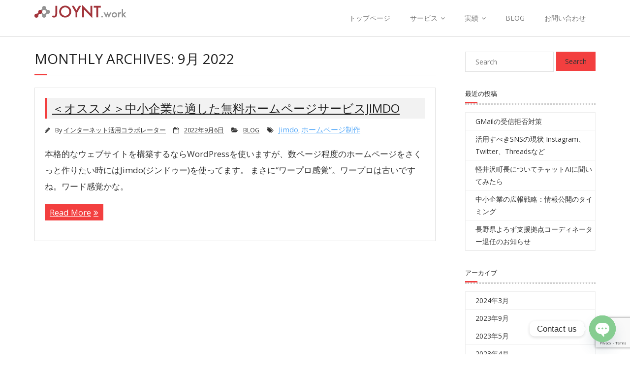

--- FILE ---
content_type: text/html; charset=UTF-8
request_url: https://joynt.work/2022/09/
body_size: 16163
content:
<!DOCTYPE html>
<html dir="ltr" lang="ja" prefix="og: https://ogp.me/ns#">
<head>
<meta charset="UTF-8"/>
<meta name="viewport" content="width=device-width"/>
<link rel="profile" href="//gmpg.org/xfn/11"/>
<link rel="pingback" href="https://joynt.work/xmlrpc.php"/>
<title>9月, 2022 | JOYNT.work@軽井沢町</title>
<style>img:is([sizes="auto" i], [sizes^="auto," i]) { contain-intrinsic-size: 3000px 1500px }</style>
<!-- All in One SEO 4.8.1.1 - aioseo.com -->
<meta name="robots" content="noindex, max-snippet:-1, max-image-preview:large, max-video-preview:-1"/>
<link rel="canonical" href="https://joynt.work/2022/09/"/>
<meta name="generator" content="All in One SEO (AIOSEO) 4.8.1.1"/>
<!-- Global site tag (gtag.js) - Google Analytics -->
<style id='wp-emoji-styles-inline-css' type='text/css'>

	img.wp-smiley, img.emoji {
		display: inline !important;
		border: none !important;
		box-shadow: none !important;
		height: 1em !important;
		width: 1em !important;
		margin: 0 0.07em !important;
		vertical-align: -0.1em !important;
		background: none !important;
		padding: 0 !important;
	}
</style><link rel='stylesheet' id='wp-block-library-css' href='https://joynt.work/wp-includes/css/dist/block-library/style.min.css?ver=6.7.4' type='text/css' media='all'/><style id='classic-theme-styles-inline-css' type='text/css'>
/*! This file is auto-generated */
.wp-block-button__link{color:#fff;background-color:#32373c;border-radius:9999px;box-shadow:none;text-decoration:none;padding:calc(.667em + 2px) calc(1.333em + 2px);font-size:1.125em}.wp-block-file__button{background:#32373c;color:#fff;text-decoration:none}
</style><style id='global-styles-inline-css' type='text/css'>
:root{--wp--preset--aspect-ratio--square: 1;--wp--preset--aspect-ratio--4-3: 4/3;--wp--preset--aspect-ratio--3-4: 3/4;--wp--preset--aspect-ratio--3-2: 3/2;--wp--preset--aspect-ratio--2-3: 2/3;--wp--preset--aspect-ratio--16-9: 16/9;--wp--preset--aspect-ratio--9-16: 9/16;--wp--preset--color--black: #000000;--wp--preset--color--cyan-bluish-gray: #abb8c3;--wp--preset--color--white: #ffffff;--wp--preset--color--pale-pink: #f78da7;--wp--preset--color--vivid-red: #cf2e2e;--wp--preset--color--luminous-vivid-orange: #ff6900;--wp--preset--color--luminous-vivid-amber: #fcb900;--wp--preset--color--light-green-cyan: #7bdcb5;--wp--preset--color--vivid-green-cyan: #00d084;--wp--preset--color--pale-cyan-blue: #8ed1fc;--wp--preset--color--vivid-cyan-blue: #0693e3;--wp--preset--color--vivid-purple: #9b51e0;--wp--preset--gradient--vivid-cyan-blue-to-vivid-purple: linear-gradient(135deg,rgba(6,147,227,1) 0%,rgb(155,81,224) 100%);--wp--preset--gradient--light-green-cyan-to-vivid-green-cyan: linear-gradient(135deg,rgb(122,220,180) 0%,rgb(0,208,130) 100%);--wp--preset--gradient--luminous-vivid-amber-to-luminous-vivid-orange: linear-gradient(135deg,rgba(252,185,0,1) 0%,rgba(255,105,0,1) 100%);--wp--preset--gradient--luminous-vivid-orange-to-vivid-red: linear-gradient(135deg,rgba(255,105,0,1) 0%,rgb(207,46,46) 100%);--wp--preset--gradient--very-light-gray-to-cyan-bluish-gray: linear-gradient(135deg,rgb(238,238,238) 0%,rgb(169,184,195) 100%);--wp--preset--gradient--cool-to-warm-spectrum: linear-gradient(135deg,rgb(74,234,220) 0%,rgb(151,120,209) 20%,rgb(207,42,186) 40%,rgb(238,44,130) 60%,rgb(251,105,98) 80%,rgb(254,248,76) 100%);--wp--preset--gradient--blush-light-purple: linear-gradient(135deg,rgb(255,206,236) 0%,rgb(152,150,240) 100%);--wp--preset--gradient--blush-bordeaux: linear-gradient(135deg,rgb(254,205,165) 0%,rgb(254,45,45) 50%,rgb(107,0,62) 100%);--wp--preset--gradient--luminous-dusk: linear-gradient(135deg,rgb(255,203,112) 0%,rgb(199,81,192) 50%,rgb(65,88,208) 100%);--wp--preset--gradient--pale-ocean: linear-gradient(135deg,rgb(255,245,203) 0%,rgb(182,227,212) 50%,rgb(51,167,181) 100%);--wp--preset--gradient--electric-grass: linear-gradient(135deg,rgb(202,248,128) 0%,rgb(113,206,126) 100%);--wp--preset--gradient--midnight: linear-gradient(135deg,rgb(2,3,129) 0%,rgb(40,116,252) 100%);--wp--preset--font-size--small: 13px;--wp--preset--font-size--medium: 20px;--wp--preset--font-size--large: 36px;--wp--preset--font-size--x-large: 42px;--wp--preset--spacing--20: 0.44rem;--wp--preset--spacing--30: 0.67rem;--wp--preset--spacing--40: 1rem;--wp--preset--spacing--50: 1.5rem;--wp--preset--spacing--60: 2.25rem;--wp--preset--spacing--70: 3.38rem;--wp--preset--spacing--80: 5.06rem;--wp--preset--shadow--natural: 6px 6px 9px rgba(0, 0, 0, 0.2);--wp--preset--shadow--deep: 12px 12px 50px rgba(0, 0, 0, 0.4);--wp--preset--shadow--sharp: 6px 6px 0px rgba(0, 0, 0, 0.2);--wp--preset--shadow--outlined: 6px 6px 0px -3px rgba(255, 255, 255, 1), 6px 6px rgba(0, 0, 0, 1);--wp--preset--shadow--crisp: 6px 6px 0px rgba(0, 0, 0, 1);}:where(.is-layout-flex){gap: 0.5em;}:where(.is-layout-grid){gap: 0.5em;}body .is-layout-flex{display: flex;}.is-layout-flex{flex-wrap: wrap;align-items: center;}.is-layout-flex > :is(*, div){margin: 0;}body .is-layout-grid{display: grid;}.is-layout-grid > :is(*, div){margin: 0;}:where(.wp-block-columns.is-layout-flex){gap: 2em;}:where(.wp-block-columns.is-layout-grid){gap: 2em;}:where(.wp-block-post-template.is-layout-flex){gap: 1.25em;}:where(.wp-block-post-template.is-layout-grid){gap: 1.25em;}.has-black-color{color: var(--wp--preset--color--black) !important;}.has-cyan-bluish-gray-color{color: var(--wp--preset--color--cyan-bluish-gray) !important;}.has-white-color{color: var(--wp--preset--color--white) !important;}.has-pale-pink-color{color: var(--wp--preset--color--pale-pink) !important;}.has-vivid-red-color{color: var(--wp--preset--color--vivid-red) !important;}.has-luminous-vivid-orange-color{color: var(--wp--preset--color--luminous-vivid-orange) !important;}.has-luminous-vivid-amber-color{color: var(--wp--preset--color--luminous-vivid-amber) !important;}.has-light-green-cyan-color{color: var(--wp--preset--color--light-green-cyan) !important;}.has-vivid-green-cyan-color{color: var(--wp--preset--color--vivid-green-cyan) !important;}.has-pale-cyan-blue-color{color: var(--wp--preset--color--pale-cyan-blue) !important;}.has-vivid-cyan-blue-color{color: var(--wp--preset--color--vivid-cyan-blue) !important;}.has-vivid-purple-color{color: var(--wp--preset--color--vivid-purple) !important;}.has-black-background-color{background-color: var(--wp--preset--color--black) !important;}.has-cyan-bluish-gray-background-color{background-color: var(--wp--preset--color--cyan-bluish-gray) !important;}.has-white-background-color{background-color: var(--wp--preset--color--white) !important;}.has-pale-pink-background-color{background-color: var(--wp--preset--color--pale-pink) !important;}.has-vivid-red-background-color{background-color: var(--wp--preset--color--vivid-red) !important;}.has-luminous-vivid-orange-background-color{background-color: var(--wp--preset--color--luminous-vivid-orange) !important;}.has-luminous-vivid-amber-background-color{background-color: var(--wp--preset--color--luminous-vivid-amber) !important;}.has-light-green-cyan-background-color{background-color: var(--wp--preset--color--light-green-cyan) !important;}.has-vivid-green-cyan-background-color{background-color: var(--wp--preset--color--vivid-green-cyan) !important;}.has-pale-cyan-blue-background-color{background-color: var(--wp--preset--color--pale-cyan-blue) !important;}.has-vivid-cyan-blue-background-color{background-color: var(--wp--preset--color--vivid-cyan-blue) !important;}.has-vivid-purple-background-color{background-color: var(--wp--preset--color--vivid-purple) !important;}.has-black-border-color{border-color: var(--wp--preset--color--black) !important;}.has-cyan-bluish-gray-border-color{border-color: var(--wp--preset--color--cyan-bluish-gray) !important;}.has-white-border-color{border-color: var(--wp--preset--color--white) !important;}.has-pale-pink-border-color{border-color: var(--wp--preset--color--pale-pink) !important;}.has-vivid-red-border-color{border-color: var(--wp--preset--color--vivid-red) !important;}.has-luminous-vivid-orange-border-color{border-color: var(--wp--preset--color--luminous-vivid-orange) !important;}.has-luminous-vivid-amber-border-color{border-color: var(--wp--preset--color--luminous-vivid-amber) !important;}.has-light-green-cyan-border-color{border-color: var(--wp--preset--color--light-green-cyan) !important;}.has-vivid-green-cyan-border-color{border-color: var(--wp--preset--color--vivid-green-cyan) !important;}.has-pale-cyan-blue-border-color{border-color: var(--wp--preset--color--pale-cyan-blue) !important;}.has-vivid-cyan-blue-border-color{border-color: var(--wp--preset--color--vivid-cyan-blue) !important;}.has-vivid-purple-border-color{border-color: var(--wp--preset--color--vivid-purple) !important;}.has-vivid-cyan-blue-to-vivid-purple-gradient-background{background: var(--wp--preset--gradient--vivid-cyan-blue-to-vivid-purple) !important;}.has-light-green-cyan-to-vivid-green-cyan-gradient-background{background: var(--wp--preset--gradient--light-green-cyan-to-vivid-green-cyan) !important;}.has-luminous-vivid-amber-to-luminous-vivid-orange-gradient-background{background: var(--wp--preset--gradient--luminous-vivid-amber-to-luminous-vivid-orange) !important;}.has-luminous-vivid-orange-to-vivid-red-gradient-background{background: var(--wp--preset--gradient--luminous-vivid-orange-to-vivid-red) !important;}.has-very-light-gray-to-cyan-bluish-gray-gradient-background{background: var(--wp--preset--gradient--very-light-gray-to-cyan-bluish-gray) !important;}.has-cool-to-warm-spectrum-gradient-background{background: var(--wp--preset--gradient--cool-to-warm-spectrum) !important;}.has-blush-light-purple-gradient-background{background: var(--wp--preset--gradient--blush-light-purple) !important;}.has-blush-bordeaux-gradient-background{background: var(--wp--preset--gradient--blush-bordeaux) !important;}.has-luminous-dusk-gradient-background{background: var(--wp--preset--gradient--luminous-dusk) !important;}.has-pale-ocean-gradient-background{background: var(--wp--preset--gradient--pale-ocean) !important;}.has-electric-grass-gradient-background{background: var(--wp--preset--gradient--electric-grass) !important;}.has-midnight-gradient-background{background: var(--wp--preset--gradient--midnight) !important;}.has-small-font-size{font-size: var(--wp--preset--font-size--small) !important;}.has-medium-font-size{font-size: var(--wp--preset--font-size--medium) !important;}.has-large-font-size{font-size: var(--wp--preset--font-size--large) !important;}.has-x-large-font-size{font-size: var(--wp--preset--font-size--x-large) !important;}
:where(.wp-block-post-template.is-layout-flex){gap: 1.25em;}:where(.wp-block-post-template.is-layout-grid){gap: 1.25em;}
:where(.wp-block-columns.is-layout-flex){gap: 2em;}:where(.wp-block-columns.is-layout-grid){gap: 2em;}
:root :where(.wp-block-pullquote){font-size: 1.5em;line-height: 1.6;}
</style><link rel='stylesheet' id='apss-font-awesome-four-css' href='https://joynt.work/wp-content/plugins/accesspress-social-share/css/font-awesome.min.css?ver=4.5.6' type='text/css' media='all'/><link rel='stylesheet' id='apss-frontend-css-css' href='https://joynt.work/wp-content/plugins/accesspress-social-share/css/frontend.css?ver=4.5.6' type='text/css' media='all'/><link rel='stylesheet' id='apss-font-opensans-css' href='//fonts.googleapis.com/css?family=Open+Sans&#038;ver=6.7.4' type='text/css' media='all'/><link rel='stylesheet' id='chaty-front-css-css' href='https://joynt.work/wp-content/plugins/chaty/css/chaty-front.min.css?ver=3.3.81659763790' type='text/css' media='all'/><link rel='stylesheet' id='contact-form-7-css' href='https://joynt.work/wp-content/plugins/contact-form-7/includes/css/styles.css?ver=6.0.5' type='text/css' media='all'/><link rel='stylesheet' id='whats-new-style-css' href='https://joynt.work/wp-content/plugins/whats-new-genarator/whats-new.css?ver=2.0.2' type='text/css' media='all'/><link rel='stylesheet' id='wpvrfontawesome-css' href='https://use.fontawesome.com/releases/v6.5.1/css/all.css?ver=8.5.24' type='text/css' media='all'/><link rel='stylesheet' id='panellium-css-css' href='https://joynt.work/wp-content/plugins/wpvr/public/lib/pannellum/src/css/pannellum.css?ver=1' type='text/css' media='all'/><link rel='stylesheet' id='videojs-css-css' href='https://joynt.work/wp-content/plugins/wpvr/public/lib/pannellum/src/css/video-js.css?ver=1' type='text/css' media='all'/><link rel='stylesheet' id='videojs-vr-css-css' href='https://joynt.work/wp-content/plugins/wpvr/public/lib/videojs-vr/videojs-vr.css?ver=1' type='text/css' media='all'/><link rel='stylesheet' id='owl-css-css' href='https://joynt.work/wp-content/plugins/wpvr/public/css/owl.carousel.css?ver=8.5.24' type='text/css' media='all'/><link rel='stylesheet' id='wpvr-css' href='https://joynt.work/wp-content/plugins/wpvr/public/css/wpvr-public.css?ver=8.5.24' type='text/css' media='all'/><link rel='stylesheet' id='thinkup-google-fonts-css' href='//fonts.googleapis.com/css?family=Open+Sans%3A300%2C400%2C600%2C700&#038;subset=latin%2Clatin-ext' type='text/css' media='all'/><link rel='stylesheet' id='prettyPhoto-css' href='https://joynt.work/wp-content/themes/minamaze/lib/extentions/prettyPhoto/css/prettyPhoto.css?ver=3.1.6' type='text/css' media='all'/><link rel='stylesheet' id='thinkup-bootstrap-css' href='https://joynt.work/wp-content/themes/minamaze/lib/extentions/bootstrap/css/bootstrap.min.css?ver=2.3.2' type='text/css' media='all'/><link rel='stylesheet' id='dashicons-css' href='https://joynt.work/wp-includes/css/dashicons.min.css?ver=6.7.4' type='text/css' media='all'/><link rel='stylesheet' id='font-awesome-css' href='https://joynt.work/wp-content/themes/minamaze/lib/extentions/font-awesome/css/font-awesome.min.css?ver=4.7.0' type='text/css' media='all'/><link rel='stylesheet' id='thinkup-shortcodes-css' href='https://joynt.work/wp-content/themes/minamaze/styles/style-shortcodes.css?ver=1.7.8' type='text/css' media='all'/><link rel='stylesheet' id='thinkup-style-css' href='https://joynt.work/wp-content/themes/minamaze/style.css?ver=1.7.8' type='text/css' media='all'/><style id='akismet-widget-style-inline-css' type='text/css'>

			.a-stats {
				--akismet-color-mid-green: #357b49;
				--akismet-color-white: #fff;
				--akismet-color-light-grey: #f6f7f7;

				max-width: 350px;
				width: auto;
			}

			.a-stats * {
				all: unset;
				box-sizing: border-box;
			}

			.a-stats strong {
				font-weight: 600;
			}

			.a-stats a.a-stats__link,
			.a-stats a.a-stats__link:visited,
			.a-stats a.a-stats__link:active {
				background: var(--akismet-color-mid-green);
				border: none;
				box-shadow: none;
				border-radius: 8px;
				color: var(--akismet-color-white);
				cursor: pointer;
				display: block;
				font-family: -apple-system, BlinkMacSystemFont, 'Segoe UI', 'Roboto', 'Oxygen-Sans', 'Ubuntu', 'Cantarell', 'Helvetica Neue', sans-serif;
				font-weight: 500;
				padding: 12px;
				text-align: center;
				text-decoration: none;
				transition: all 0.2s ease;
			}

			/* Extra specificity to deal with TwentyTwentyOne focus style */
			.widget .a-stats a.a-stats__link:focus {
				background: var(--akismet-color-mid-green);
				color: var(--akismet-color-white);
				text-decoration: none;
			}

			.a-stats a.a-stats__link:hover {
				filter: brightness(110%);
				box-shadow: 0 4px 12px rgba(0, 0, 0, 0.06), 0 0 2px rgba(0, 0, 0, 0.16);
			}

			.a-stats .count {
				color: var(--akismet-color-white);
				display: block;
				font-size: 1.5em;
				line-height: 1.4;
				padding: 0 13px;
				white-space: nowrap;
			}
		
</style><link rel='stylesheet' id='thinkup-responsive-css' href='https://joynt.work/wp-content/themes/minamaze/styles/style-responsive.css?ver=1.7.8' type='text/css' media='all'/><link href='https://fonts.googleapis.com/css2?display=swap&family=Lato' rel='stylesheet'><style type="text/css">.pp-podcast {opacity: 0;}</style><style type="text/css">.wp_social_bookmarking_light{
    border: 0 !important;
    padding: 10px 0 20px 0 !important;
    margin: 0 !important;
}
.wp_social_bookmarking_light div{
    float: left !important;
    border: 0 !important;
    padding: 0 !important;
    margin: 0 5px 0px 0 !important;
    min-height: 30px !important;
    line-height: 18px !important;
    text-indent: 0 !important;
}
.wp_social_bookmarking_light img{
    border: 0 !important;
    padding: 0;
    margin: 0;
    vertical-align: top !important;
}
.wp_social_bookmarking_light_clear{
    clear: both !important;
}
#fb-root{
    display: none;
}
.wsbl_twitter{
    width: 100px;
}
.wsbl_facebook_like iframe{
    max-width: none !important;
}
.wsbl_pinterest a{
    border: 0px !important;
}
</style><style id="egf-frontend-styles" type="text/css">
		.muli {font-family: 'Lato', sans-serif;font-style: normal;font-weight: 400;} p {} h1 {} h2 {} h3 {} h4 {} h5 {} h6 {} 	</style><link href="https://fonts.googleapis.com/css2?family=Noto+Sans+JP:wght@300;400;500&family=Shippori+Mincho+B1:wght@600&display=swap" rel="stylesheet"><style type="text/css"></style><script async src="https://www.googletagmanager.com/gtag/js?id=G-XPQMS8B8ZN" type="text/psajs" data-pagespeed-orig-index="0"></script>
<script type="text/psajs" data-pagespeed-orig-index="1">window.dataLayer=window.dataLayer||[];function gtag(){dataLayer.push(arguments);}gtag('js',new Date());gtag('config','G-XPQMS8B8ZN');</script>
<script type="application/ld+json" class="aioseo-schema">
			{"@context":"https:\/\/schema.org","@graph":[{"@type":"BreadcrumbList","@id":"https:\/\/joynt.work\/2022\/09\/#breadcrumblist","itemListElement":[{"@type":"ListItem","@id":"https:\/\/joynt.work\/#listItem","position":1,"name":"\u5bb6","item":"https:\/\/joynt.work\/","nextItem":{"@type":"ListItem","@id":"https:\/\/joynt.work\/2022\/#listItem","name":"2022"}},{"@type":"ListItem","@id":"https:\/\/joynt.work\/2022\/#listItem","position":2,"name":"2022","item":"https:\/\/joynt.work\/2022\/","nextItem":{"@type":"ListItem","@id":"https:\/\/joynt.work\/2022\/09\/#listItem","name":"9\u6708, 2022"},"previousItem":{"@type":"ListItem","@id":"https:\/\/joynt.work\/#listItem","name":"\u5bb6"}},{"@type":"ListItem","@id":"https:\/\/joynt.work\/2022\/09\/#listItem","position":3,"name":"9\u6708, 2022","previousItem":{"@type":"ListItem","@id":"https:\/\/joynt.work\/2022\/#listItem","name":"2022"}}]},{"@type":"CollectionPage","@id":"https:\/\/joynt.work\/2022\/09\/#collectionpage","url":"https:\/\/joynt.work\/2022\/09\/","name":"9\u6708, 2022 | JOYNT.work@\u8efd\u4e95\u6ca2\u753a","inLanguage":"ja","isPartOf":{"@id":"https:\/\/joynt.work\/#website"},"breadcrumb":{"@id":"https:\/\/joynt.work\/2022\/09\/#breadcrumblist"}},{"@type":"Organization","@id":"https:\/\/joynt.work\/#organization","name":"JOYNT.work","description":"\u30db\u30fc\u30e0\u30da\u30fc\u30b8\u5236\u4f5c\u3001\u30a4\u30f3\u30bf\u30fc\u30cd\u30c3\u30c8\u6d3b\u7528\u30b3\u30f3\u30b5\u30eb\u30c6\u30a3\u30f3\u30b0 | \u9577\u91ce\u770c\u8efd\u4e95\u6ca2\u753a\u30fb\u4f50\u4e45\u5e02\u30fb\u4e0a\u7530\u5e02\u30fb\u5c0f\u8af8\u5e02\u30fb\u6771\u5fa1\u5e02\u304a\u3088\u3073\u305d\u306e\u5468\u8fba\u5730\u57df\u306b\u5bfe\u5fdc","url":"https:\/\/joynt.work\/","logo":{"@type":"ImageObject","url":"https:\/\/joynt.work\/wp-content\/uploads\/2015\/12\/joyntwork_header_logo.png","@id":"https:\/\/joynt.work\/2022\/09\/#organizationLogo","width":187,"height":27,"caption":"JOYNT.work"},"image":{"@id":"https:\/\/joynt.work\/2022\/09\/#organizationLogo"},"sameAs":["https:\/\/twitter.com\/joynt_work","https:\/\/www.instagram.com\/joynt_work\/"]},{"@type":"WebSite","@id":"https:\/\/joynt.work\/#website","url":"https:\/\/joynt.work\/","name":"JOYNT.work@\u8efd\u4e95\u6ca2\u753a","description":"\u30db\u30fc\u30e0\u30da\u30fc\u30b8\u5236\u4f5c\u3001\u30a4\u30f3\u30bf\u30fc\u30cd\u30c3\u30c8\u6d3b\u7528\u30b3\u30f3\u30b5\u30eb\u30c6\u30a3\u30f3\u30b0 | \u9577\u91ce\u770c\u8efd\u4e95\u6ca2\u753a\u30fb\u4f50\u4e45\u5e02\u30fb\u4e0a\u7530\u5e02\u30fb\u5c0f\u8af8\u5e02\u30fb\u6771\u5fa1\u5e02\u304a\u3088\u3073\u305d\u306e\u5468\u8fba\u5730\u57df\u306b\u5bfe\u5fdc","inLanguage":"ja","publisher":{"@id":"https:\/\/joynt.work\/#organization"}}]}
		</script>
<!-- All in One SEO -->
<link rel='dns-prefetch' href='//fonts.googleapis.com'/>
<link rel='dns-prefetch' href='//use.fontawesome.com'/>
<link rel="alternate" type="application/rss+xml" title="JOYNT.work@軽井沢町 &raquo; フィード" href="https://joynt.work/feed/"/>
<link rel="alternate" type="application/rss+xml" title="JOYNT.work@軽井沢町 &raquo; コメントフィード" href="https://joynt.work/comments/feed/"/>
<script data-pagespeed-orig-type="text/javascript" type="text/psajs" data-pagespeed-orig-index="2">//<![CDATA[
window._wpemojiSettings={"baseUrl":"https:\/\/s.w.org\/images\/core\/emoji\/15.0.3\/72x72\/","ext":".png","svgUrl":"https:\/\/s.w.org\/images\/core\/emoji\/15.0.3\/svg\/","svgExt":".svg","source":{"concatemoji":"https:\/\/joynt.work\/wp-includes\/js\/wp-emoji-release.min.js?ver=6.7.4"}};!function(i,n){var o,s,e;function c(e){try{var t={supportTests:e,timestamp:(new Date).valueOf()};sessionStorage.setItem(o,JSON.stringify(t))}catch(e){}}function p(e,t,n){e.clearRect(0,0,e.canvas.width,e.canvas.height),e.fillText(t,0,0);var t=new Uint32Array(e.getImageData(0,0,e.canvas.width,e.canvas.height).data),r=(e.clearRect(0,0,e.canvas.width,e.canvas.height),e.fillText(n,0,0),new Uint32Array(e.getImageData(0,0,e.canvas.width,e.canvas.height).data));return t.every(function(e,t){return e===r[t]})}function u(e,t,n){switch(t){case"flag":return n(e,"\ud83c\udff3\ufe0f\u200d\u26a7\ufe0f","\ud83c\udff3\ufe0f\u200b\u26a7\ufe0f")?!1:!n(e,"\ud83c\uddfa\ud83c\uddf3","\ud83c\uddfa\u200b\ud83c\uddf3")&&!n(e,"\ud83c\udff4\udb40\udc67\udb40\udc62\udb40\udc65\udb40\udc6e\udb40\udc67\udb40\udc7f","\ud83c\udff4\u200b\udb40\udc67\u200b\udb40\udc62\u200b\udb40\udc65\u200b\udb40\udc6e\u200b\udb40\udc67\u200b\udb40\udc7f");case"emoji":return!n(e,"\ud83d\udc26\u200d\u2b1b","\ud83d\udc26\u200b\u2b1b")}return!1}function f(e,t,n){var r="undefined"!=typeof WorkerGlobalScope&&self instanceof WorkerGlobalScope?new OffscreenCanvas(300,150):i.createElement("canvas"),a=r.getContext("2d",{willReadFrequently:!0}),o=(a.textBaseline="top",a.font="600 32px Arial",{});return e.forEach(function(e){o[e]=t(a,e,n)}),o}function t(e){var t=i.createElement("script");t.src=e,t.defer=!0,i.head.appendChild(t)}"undefined"!=typeof Promise&&(o="wpEmojiSettingsSupports",s=["flag","emoji"],n.supports={everything:!0,everythingExceptFlag:!0},e=new Promise(function(e){i.addEventListener("DOMContentLoaded",e,{once:!0})}),new Promise(function(t){var n=function(){try{var e=JSON.parse(sessionStorage.getItem(o));if("object"==typeof e&&"number"==typeof e.timestamp&&(new Date).valueOf()<e.timestamp+604800&&"object"==typeof e.supportTests)return e.supportTests}catch(e){}return null}();if(!n){if("undefined"!=typeof Worker&&"undefined"!=typeof OffscreenCanvas&&"undefined"!=typeof URL&&URL.createObjectURL&&"undefined"!=typeof Blob)try{var e="postMessage("+f.toString()+"("+[JSON.stringify(s),u.toString(),p.toString()].join(",")+"));",r=new Blob([e],{type:"text/javascript"}),a=new Worker(URL.createObjectURL(r),{name:"wpTestEmojiSupports"});return void(a.onmessage=function(e){c(n=e.data),a.terminate(),t(n)})}catch(e){}c(n=f(s,u,p))}t(n)}).then(function(e){for(var t in e)n.supports[t]=e[t],n.supports.everything=n.supports.everything&&n.supports[t],"flag"!==t&&(n.supports.everythingExceptFlag=n.supports.everythingExceptFlag&&n.supports[t]);n.supports.everythingExceptFlag=n.supports.everythingExceptFlag&&!n.supports.flag,n.DOMReady=!1,n.readyCallback=function(){n.DOMReady=!0}}).then(function(){return e}).then(function(){var e;n.supports.everything||(n.readyCallback(),(e=n.source||{}).concatemoji?t(e.concatemoji):e.wpemoji&&e.twemoji&&(t(e.twemoji),t(e.wpemoji)))}))}((window,document),window._wpemojiSettings);
//]]></script>
<script data-pagespeed-orig-type="text/javascript" src="https://joynt.work/wp-includes/js/jquery/jquery.min.js?ver=3.7.1" id="jquery-core-js" type="text/psajs" data-pagespeed-orig-index="3"></script>
<script data-pagespeed-orig-type="text/javascript" src="https://joynt.work/wp-includes/js/jquery/jquery-migrate.min.js?ver=3.4.1" id="jquery-migrate-js" type="text/psajs" data-pagespeed-orig-index="4"></script>
<script data-pagespeed-orig-type="text/javascript" src="https://joynt.work/wp-content/plugins/wpvr/public/lib/pannellum/src/js/pannellum.js?ver=1" id="panellium-js-js" type="text/psajs" data-pagespeed-orig-index="5"></script>
<script data-pagespeed-orig-type="text/javascript" src="https://joynt.work/wp-content/plugins/wpvr/public/lib/pannellum/src/js/libpannellum.js?ver=1" id="panelliumlib-js-js" type="text/psajs" data-pagespeed-orig-index="6"></script>
<script data-pagespeed-orig-type="text/javascript" src="https://joynt.work/wp-content/plugins/wpvr/public/js/video.js?ver=1" id="videojs-js-js" type="text/psajs" data-pagespeed-orig-index="7"></script>
<script data-pagespeed-orig-type="text/javascript" src="https://joynt.work/wp-content/plugins/wpvr/public/lib/videojs-vr/videojs-vr.js?ver=1" id="videojsvr-js-js" type="text/psajs" data-pagespeed-orig-index="8"></script>
<script data-pagespeed-orig-type="text/javascript" src="https://joynt.work/wp-content/plugins/wpvr/public/lib/pannellum/src/js/videojs-pannellum-plugin.js?ver=1" id="panelliumvid-js-js" type="text/psajs" data-pagespeed-orig-index="9"></script>
<script data-pagespeed-orig-type="text/javascript" src="https://joynt.work/wp-content/plugins/wpvr/public/js/owl.carousel.js?ver=6.7.4" id="owl-js-js" type="text/psajs" data-pagespeed-orig-index="10"></script>
<script data-pagespeed-orig-type="text/javascript" src="https://joynt.work/wp-content/plugins/wpvr/public/js/jquery.cookie.js?ver=1" id="jquery_cookie-js" type="text/psajs" data-pagespeed-orig-index="11"></script>
<link rel="https://api.w.org/" href="https://joynt.work/wp-json/"/><link rel="EditURI" type="application/rsd+xml" title="RSD" href="https://joynt.work/xmlrpc.php?rsd"/>
<meta name="generator" content="WordPress 6.7.4"/>
<link rel="preconnect" href="https://fonts.googleapis.com">
<link rel="preconnect" href="https://fonts.gstatic.com">
<link rel="apple-touch-icon" sizes="57x57" href="/wp-content/uploads/fbrfg/apple-touch-icon-57x57.png">
<link rel="apple-touch-icon" sizes="60x60" href="/wp-content/uploads/fbrfg/apple-touch-icon-60x60.png">
<link rel="apple-touch-icon" sizes="72x72" href="/wp-content/uploads/fbrfg/apple-touch-icon-72x72.png">
<link rel="apple-touch-icon" sizes="76x76" href="/wp-content/uploads/fbrfg/apple-touch-icon-76x76.png">
<link rel="apple-touch-icon" sizes="114x114" href="/wp-content/uploads/fbrfg/apple-touch-icon-114x114.png">
<link rel="apple-touch-icon" sizes="120x120" href="/wp-content/uploads/fbrfg/apple-touch-icon-120x120.png">
<link rel="apple-touch-icon" sizes="144x144" href="/wp-content/uploads/fbrfg/apple-touch-icon-144x144.png">
<link rel="apple-touch-icon" sizes="152x152" href="/wp-content/uploads/fbrfg/apple-touch-icon-152x152.png">
<link rel="apple-touch-icon" sizes="180x180" href="/wp-content/uploads/fbrfg/apple-touch-icon-180x180.png">
<link rel="icon" type="image/png" href="/wp-content/uploads/fbrfg/favicon-32x32.png" sizes="32x32">
<link rel="icon" type="image/png" href="/wp-content/uploads/fbrfg/android-chrome-192x192.png" sizes="192x192">
<link rel="icon" type="image/png" href="/wp-content/uploads/fbrfg/favicon-96x96.png" sizes="96x96">
<link rel="icon" type="image/png" href="/wp-content/uploads/fbrfg/favicon-16x16.png" sizes="16x16">
<link rel="manifest" href="/wp-content/uploads/fbrfg/manifest.json">
<link rel="mask-icon" href="/wp-content/uploads/fbrfg/safari-pinned-tab.svg" color="#5bbad5">
<link rel="shortcut icon" href="/wp-content/uploads/fbrfg/favicon.ico">
<meta name="msapplication-TileColor" content="#da532c">
<meta name="msapplication-TileImage" content="/wp-content/uploads/fbrfg/mstile-144x144.png">
<meta name="msapplication-config" content="/wp-content/uploads/fbrfg/browserconfig.xml">
<meta name="theme-color" content="#ffffff">
<!-- BEGIN: WP Social Bookmarking Light HEAD --><script type="text/psajs" data-pagespeed-orig-index="12">(function(d,s,id){var js,fjs=d.getElementsByTagName(s)[0];if(d.getElementById(id))return;js=d.createElement(s);js.id=id;js.src="//connect.facebook.net/en_US/sdk.js#xfbml=1&version=v2.7";fjs.parentNode.insertBefore(js,fjs);}(document,'script','facebook-jssdk'));</script>
<!-- END: WP Social Bookmarking Light HEAD -->
<link rel="preconnect" href="https://fonts.googleapis.com">
<link rel="preconnect" href="https://fonts.gstatic.com" crossorigin>
</head>
<body class="archive date wp-custom-logo layout-sidebar-right layout-responsive header-style1"><noscript><meta HTTP-EQUIV="refresh" content="0;url='https://joynt.work/2022/09/?PageSpeed=noscript'" /><style><!--table,div,span,font,p{display:none} --></style><div style="display:block">Please click <a href="https://joynt.work/2022/09/?PageSpeed=noscript">here</a> if you are not redirected within a few seconds.</div></noscript>
<div id="body-core" class="hfeed site">
<a class="skip-link screen-reader-text" href="#content">Skip to content</a>
<!-- .skip-link -->
<header id="site-header">
<div id="pre-header">
<div class="wrap-safari">
<div id="pre-header-core" class="main-navigation">
</div>
</div>
</div>
<!-- #pre-header -->
<div id="header">
<div id="header-core">
<div id="logo">
<a href="https://joynt.work/" class="custom-logo-link" rel="home"><img width="187" height="27" src="https://joynt.work/wp-content/uploads/2015/12/joyntwork_header_logo.png" class="custom-logo" alt="JOYNT.work" decoding="async"/></a>	</div>
<div id="header-links" class="main-navigation">
<div id="header-links-inner" class="header-links">
<ul id="menu-header" class="menu"><li id="menu-item-17" class="menu-item menu-item-type-post_type menu-item-object-page menu-item-home menu-item-17"><a href="https://joynt.work/">トップページ</a></li>
<li id="menu-item-121" class="menu-item menu-item-type-custom menu-item-object-custom menu-item-has-children menu-item-121"><a href="/">サービス</a>
<ul class="sub-menu">
<li id="menu-item-752" class="menu-item menu-item-type-post_type menu-item-object-page menu-item-752"><a href="https://joynt.work/%e3%81%9d%e3%81%ae%e4%bb%96%e3%81%ae%e3%82%b5%e3%83%bc%e3%83%93%e3%82%b9/">ホームページ制作</a></li>
<li id="menu-item-123" class="menu-item menu-item-type-post_type menu-item-object-page menu-item-123"><a href="https://joynt.work/%e3%82%a4%e3%83%b3%e3%82%bf%e3%83%bc%e3%83%8d%e3%83%83%e3%83%88%e6%b4%bb%e7%94%a8%e8%a8%ba%e6%96%ad/">インターネット活用診断</a></li>
<li id="menu-item-124" class="menu-item menu-item-type-post_type menu-item-object-page menu-item-124"><a href="https://joynt.work/%e9%81%8b%e5%96%b6%e4%bb%a3%e8%a1%8c/">ホームページ・SNSの更新運営代行</a></li>
</ul>
</li>
<li id="menu-item-390" class="menu-item menu-item-type-taxonomy menu-item-object-category menu-item-has-children menu-item-390"><a href="https://joynt.work/category/works/">実績</a>
<ul class="sub-menu">
<li id="menu-item-393" class="menu-item menu-item-type-post_type menu-item-object-page menu-item-393"><a href="https://joynt.work/%e3%83%9b%e3%83%bc%e3%83%a0%e3%83%9a%e3%83%bc%e3%82%b8%e5%88%b6%e4%bd%9c%e5%ae%9f%e7%b8%be/">ホームページ制作実績</a></li>
<li id="menu-item-391" class="menu-item menu-item-type-post_type menu-item-object-page menu-item-391"><a href="https://joynt.work/%e3%82%a4%e3%83%b3%e3%82%bf%e3%83%bc%e3%83%8d%e3%83%83%e3%83%88%e6%b4%bb%e7%94%a8%e8%a8%ba%e6%96%ad%e5%ae%9f%e7%b8%be/">インターネット活用診断実績</a></li>
<li id="menu-item-392" class="menu-item menu-item-type-post_type menu-item-object-page menu-item-392"><a href="https://joynt.work/%e3%82%bd%e3%83%bc%e3%82%b7%e3%83%a3%e3%83%ab%e3%83%a1%e3%83%87%e3%82%a3%e3%82%a2%e5%ae%9f%e7%b8%be/">ソーシャルメディア実績</a></li>
</ul>
</li>
<li id="menu-item-171" class="menu-item menu-item-type-taxonomy menu-item-object-category menu-item-171"><a href="https://joynt.work/category/blog/">BLOG</a></li>
<li id="menu-item-20" class="menu-item menu-item-type-post_type menu-item-object-page menu-item-20"><a href="https://joynt.work/%e3%81%8a%e5%95%8f%e3%81%84%e5%90%88%e3%82%8f%e3%81%9b/">お問い合わせ</a></li>
</ul>	</div>
</div>
<!-- #header-links .main-navigation -->
<div id="header-responsive"><a class="btn-navbar collapsed" data-toggle="collapse" data-target=".nav-collapse" tabindex="0"><span class="icon-bar"></span><span class="icon-bar"></span><span class="icon-bar"></span></a><div id="header-responsive-inner" class="responsive-links nav-collapse collapse"><ul id="menu-header-1" class=""><li class="menu-item menu-item-type-post_type menu-item-object-page menu-item-home menu-item-17"><a href="https://joynt.work/">トップページ</a></li>
<li class="menu-item menu-item-type-custom menu-item-object-custom menu-item-has-children menu-item-121"><a href="/">サービス</a>
<ul class="sub-menu">
<li class="menu-item menu-item-type-post_type menu-item-object-page menu-item-752"><a href="https://joynt.work/%e3%81%9d%e3%81%ae%e4%bb%96%e3%81%ae%e3%82%b5%e3%83%bc%e3%83%93%e3%82%b9/">&nbsp; &nbsp; &nbsp; &nbsp; &#45; ホームページ制作</a></li>
<li class="menu-item menu-item-type-post_type menu-item-object-page menu-item-123"><a href="https://joynt.work/%e3%82%a4%e3%83%b3%e3%82%bf%e3%83%bc%e3%83%8d%e3%83%83%e3%83%88%e6%b4%bb%e7%94%a8%e8%a8%ba%e6%96%ad/">&nbsp; &nbsp; &nbsp; &nbsp; &#45; インターネット活用診断</a></li>
<li class="menu-item menu-item-type-post_type menu-item-object-page menu-item-124"><a href="https://joynt.work/%e9%81%8b%e5%96%b6%e4%bb%a3%e8%a1%8c/">&nbsp; &nbsp; &nbsp; &nbsp; &#45; ホームページ・SNSの更新運営代行</a></li>
</ul>
</li>
<li class="menu-item menu-item-type-taxonomy menu-item-object-category menu-item-has-children menu-item-390"><a href="https://joynt.work/category/works/">実績</a>
<ul class="sub-menu">
<li class="menu-item menu-item-type-post_type menu-item-object-page menu-item-393"><a href="https://joynt.work/%e3%83%9b%e3%83%bc%e3%83%a0%e3%83%9a%e3%83%bc%e3%82%b8%e5%88%b6%e4%bd%9c%e5%ae%9f%e7%b8%be/">&nbsp; &nbsp; &nbsp; &nbsp; &#45; ホームページ制作実績</a></li>
<li class="menu-item menu-item-type-post_type menu-item-object-page menu-item-391"><a href="https://joynt.work/%e3%82%a4%e3%83%b3%e3%82%bf%e3%83%bc%e3%83%8d%e3%83%83%e3%83%88%e6%b4%bb%e7%94%a8%e8%a8%ba%e6%96%ad%e5%ae%9f%e7%b8%be/">&nbsp; &nbsp; &nbsp; &nbsp; &#45; インターネット活用診断実績</a></li>
<li class="menu-item menu-item-type-post_type menu-item-object-page menu-item-392"><a href="https://joynt.work/%e3%82%bd%e3%83%bc%e3%82%b7%e3%83%a3%e3%83%ab%e3%83%a1%e3%83%87%e3%82%a3%e3%82%a2%e5%ae%9f%e7%b8%be/">&nbsp; &nbsp; &nbsp; &nbsp; &#45; ソーシャルメディア実績</a></li>
</ul>
</li>
<li class="menu-item menu-item-type-taxonomy menu-item-object-category menu-item-171"><a href="https://joynt.work/category/blog/">BLOG</a></li>
<li class="menu-item menu-item-type-post_type menu-item-object-page menu-item-20"><a href="https://joynt.work/%e3%81%8a%e5%95%8f%e3%81%84%e5%90%88%e3%82%8f%e3%81%9b/">お問い合わせ</a></li>
</ul></div></div><!-- #header-responsive -->
</div>
</div>
<!-- #header -->
</header>
<!-- header -->
<div id="content">
<div id="content-core">
<div id="main">
<div id="intro" class="option1"><div id="intro-core"><h1 class="page-title"><span>Monthly Archives: 9月 2022</span></h1></div></div>
<div id="main-core">
<article id="post-783" class="blog-article post-783 post type-post status-publish format-standard hentry category-blog tag-jimdo tag-31">
<header class="entry-header">
</header>
<div class="entry-content">
<h2 class="blog-title"><a href="https://joynt.work/recommendservice-jimdo/" title="Permalink to ＜オススメ＞中小企業に適した無料ホームページサービスJimdo">＜オススメ＞中小企業に適した無料ホームページサービスJimdo</a></h2>
<div class="entry-meta"><span class="author"><i class="fa fa-pencil"></i>By <a href="https://joynt.work/author/isao/" title="View all posts by インターネット活用コラボレーター" rel="author">インターネット活用コラボレーター</a></span><span class="date"><i class="fa fa-calendar-o"></i><a href="https://joynt.work/recommendservice-jimdo/" title="＜オススメ＞中小企業に適した無料ホームページサービスJimdo"><time datetime="2022-09-06T10:38:44+09:00">2022年9月6日</time></a></span><span class="category"><i class="fa fa-folder-open"></i><a href="https://joynt.work/category/blog/" rel="category tag">BLOG</a></span><span class="tags"><i class="fa fa-tags"></i><a href="https://joynt.work/tag/jimdo/" rel="tag">Jimdo</a>, <a href="https://joynt.work/tag/%e3%83%9b%e3%83%bc%e3%83%a0%e3%83%9a%e3%83%bc%e3%82%b8%e5%88%b6%e4%bd%9c/" rel="tag">ホームページ制作</a></span></div>
<p>本格的なウェブサイトを構築するならWordPressを使いますが、数ページ程度のホームページをさくっと作りたい時にはJimdo(ジンドゥー)を使ってます。 まさに“ワープロ感覚”。ワープロは古いですね。ワード感覚かな。 </p>
<p><a href="https://joynt.work/recommendservice-jimdo/" class="more-link themebutton">Read More</a></p>
</div>
<div class="clearboth"></div>
</article><!-- #post- -->
</div><!-- #main-core -->
</div><!-- #main -->
<div id="sidebar">
<div id="sidebar-core">
<aside class="widget widget_search">	<form method="get" class="searchform" action="https://joynt.work/" role="search">
<input type="text" class="search" name="s" value="" placeholder="Search"/>
<input type="submit" class="searchsubmit" name="submit" value="Search"/>
</form></aside>
<aside class="widget widget_recent_entries">
<h3 class="widget-title">最近の投稿</h3>
<ul>
<li>
<a href="https://joynt.work/gmail%e3%81%ae%e5%8f%97%e4%bf%a1%e6%8b%92%e5%90%a6%e5%af%be%e7%ad%96/">GMailの受信拒否対策</a>
</li>
<li>
<a href="https://joynt.work/%e6%b4%bb%e7%94%a8%e3%81%99%e3%81%b9%e3%81%8dsns%e3%81%ae%e7%8f%be%e7%8a%b6-instagram%e3%80%81twitter%e3%80%81threads%e3%81%aa%e3%81%a9/">活用すべきSNSの現状 Instagram、Twitter、Threadsなど</a>
</li>
<li>
<a href="https://joynt.work/%e8%bb%bd%e4%ba%95%e6%b2%a2%e7%94%ba%e9%95%b7%e3%81%ab%e3%81%a4%e3%81%84%e3%81%a6%e3%83%81%e3%83%a3%e3%83%83%e3%83%88ai%e3%81%ab%e8%81%9e%e3%81%84%e3%81%a6%e3%81%bf%e3%81%9f%e3%82%89/">軽井沢町長についてチャットAIに聞いてみたら</a>
</li>
<li>
<a href="https://joynt.work/%e4%b8%ad%e5%b0%8f%e4%bc%81%e6%a5%ad%e3%81%ae%e5%ba%83%e5%a0%b1%e6%88%a6%e7%95%a5%ef%bc%9a%e6%83%85%e5%a0%b1%e5%85%ac%e9%96%8b%e3%81%ae%e3%82%bf%e3%82%a4%e3%83%9f%e3%83%b3%e3%82%b0/">中小企業の広報戦略：情報公開のタイミング</a>
</li>
<li>
<a href="https://joynt.work/%e9%95%b7%e9%87%8e%e7%9c%8c%e3%82%88%e3%82%8d%e3%81%9a%e6%94%af%e6%8f%b4%e6%8b%a0%e7%82%b9%e3%82%b3%e3%83%bc%e3%83%87%e3%82%a3%e3%83%8d%e3%83%bc%e3%82%bf%e3%83%bc%e9%80%80%e4%bb%bb%e3%81%ae%e3%81%8a/">長野県よろず支援拠点コーディネーター退任のお知らせ</a>
</li>
</ul>
</aside><aside class="widget widget_archive"><h3 class="widget-title">アーカイブ</h3>
<ul>
<li><a href='https://joynt.work/2024/03/'>2024年3月</a></li>
<li><a href='https://joynt.work/2023/09/'>2023年9月</a></li>
<li><a href='https://joynt.work/2023/05/'>2023年5月</a></li>
<li><a href='https://joynt.work/2023/04/'>2023年4月</a></li>
<li><a href='https://joynt.work/2023/03/'>2023年3月</a></li>
<li><a href='https://joynt.work/2023/01/'>2023年1月</a></li>
<li><a href='https://joynt.work/2022/10/'>2022年10月</a></li>
<li><a href='https://joynt.work/2022/09/' aria-current="page">2022年9月</a></li>
<li><a href='https://joynt.work/2022/08/'>2022年8月</a></li>
<li><a href='https://joynt.work/2022/04/'>2022年4月</a></li>
<li><a href='https://joynt.work/2022/03/'>2022年3月</a></li>
<li><a href='https://joynt.work/2021/12/'>2021年12月</a></li>
<li><a href='https://joynt.work/2021/05/'>2021年5月</a></li>
<li><a href='https://joynt.work/2021/01/'>2021年1月</a></li>
<li><a href='https://joynt.work/2020/12/'>2020年12月</a></li>
<li><a href='https://joynt.work/2020/05/'>2020年5月</a></li>
<li><a href='https://joynt.work/2020/04/'>2020年4月</a></li>
<li><a href='https://joynt.work/2020/03/'>2020年3月</a></li>
<li><a href='https://joynt.work/2019/12/'>2019年12月</a></li>
<li><a href='https://joynt.work/2019/11/'>2019年11月</a></li>
<li><a href='https://joynt.work/2019/08/'>2019年8月</a></li>
<li><a href='https://joynt.work/2019/05/'>2019年5月</a></li>
<li><a href='https://joynt.work/2018/10/'>2018年10月</a></li>
<li><a href='https://joynt.work/2018/09/'>2018年9月</a></li>
<li><a href='https://joynt.work/2018/08/'>2018年8月</a></li>
<li><a href='https://joynt.work/2018/05/'>2018年5月</a></li>
<li><a href='https://joynt.work/2018/01/'>2018年1月</a></li>
<li><a href='https://joynt.work/2017/12/'>2017年12月</a></li>
<li><a href='https://joynt.work/2017/11/'>2017年11月</a></li>
<li><a href='https://joynt.work/2017/10/'>2017年10月</a></li>
<li><a href='https://joynt.work/2017/09/'>2017年9月</a></li>
<li><a href='https://joynt.work/2017/07/'>2017年7月</a></li>
<li><a href='https://joynt.work/2017/05/'>2017年5月</a></li>
<li><a href='https://joynt.work/2017/04/'>2017年4月</a></li>
<li><a href='https://joynt.work/2017/03/'>2017年3月</a></li>
<li><a href='https://joynt.work/2017/02/'>2017年2月</a></li>
<li><a href='https://joynt.work/2017/01/'>2017年1月</a></li>
<li><a href='https://joynt.work/2016/12/'>2016年12月</a></li>
<li><a href='https://joynt.work/2016/11/'>2016年11月</a></li>
<li><a href='https://joynt.work/2016/10/'>2016年10月</a></li>
<li><a href='https://joynt.work/2016/09/'>2016年9月</a></li>
<li><a href='https://joynt.work/2016/08/'>2016年8月</a></li>
<li><a href='https://joynt.work/2016/07/'>2016年7月</a></li>
<li><a href='https://joynt.work/2016/06/'>2016年6月</a></li>
<li><a href='https://joynt.work/2016/05/'>2016年5月</a></li>
<li><a href='https://joynt.work/2016/04/'>2016年4月</a></li>
<li><a href='https://joynt.work/2016/03/'>2016年3月</a></li>
<li><a href='https://joynt.work/2016/02/'>2016年2月</a></li>
<li><a href='https://joynt.work/2016/01/'>2016年1月</a></li>
</ul>
</aside>
</div>
</div><!-- #sidebar -->
</div>
</div><!-- #content -->
<footer>
<div id="footer"><div id="footer-core" class="option2"><div id="footer-col1" class="widget-area"><aside class="widget widget_text"><h3 class="footer-widget-title"><span>サービス</span></h3>	<div class="textwidget"><li><a href="https://joynt.work/%E3%81%9D%E3%81%AE%E4%BB%96%E3%81%AE%E3%82%B5%E3%83%BC%E3%83%93%E3%82%B9/#%E3%83%9B%E3%83%BC%E3%83%A0%E3%83%9A%E3%83%BC%E3%82%B8%E5%88%B6%E4%BD%9C">ホームページ制作</a>(WordPress, Jimdo)</li>
<li><a href="https://joynt.work/%e9%9b%bb%e8%a9%b1%e7%84%a1%e6%96%99%e7%9b%b8%e8%ab%87/">電話無料相談</a></li>
<li><a href="https://joynt.work/インターネット活用診断/">インターネット活用診断</a><li>
<li><a href="https://joynt.work/%E9%81%8B%E5%96%B6%E4%BB%A3%E8%A1%8C/#%E3%83%9B%E3%83%BC%E3%83%A0%E3%83%9A%E3%83%BC%E3%82%B8%E6%9B%B4%E6%96%B0%E4%BD%9C%E6%A5%AD%E4%BB%A3%E8%A1%8C">ホームページ更新作業代行</a></li>
<li><a href="https://joynt.work/%E9%81%8B%E5%96%B6%E4%BB%A3%E8%A1%8C/#SNS%E8%A8%AD%E5%AE%9A%E3%81%8A%E3%82%88%E3%81%B3%E6%8A%95%E7%A8%BF%E4%BB%A3%E8%A1%8C">SNS設定および投稿代行</a></li>
<li><a href="https://joynt.work/%E9%81%8B%E5%96%B6%E4%BB%A3%E8%A1%8C/#EC%E3%82%B5%E3%82%A4%E3%83%88%E6%A7%8B%E7%AF%89%E3%81%8A%E3%82%88%E3%81%B3%E9%81%8B%E5%96%B6%E4%BB%A3%E8%A1%8C">ECサイト構築および運営代行</a></li>
<li><a href="https://joynt.work/%E3%81%9D%E3%81%AE%E4%BB%96%E3%81%AE%E3%82%B5%E3%83%BC%E3%83%93%E3%82%B9/#%E3%83%9B%E3%83%BC%E3%83%A0%E3%83%9A%E3%83%BC%E3%82%B8%E4%BF%AE%E6%AD%A3">ホームページ修正 / リニューアル</a></li>
<li><a href="https://joynt.work/%E3%81%9D%E3%81%AE%E4%BB%96%E3%81%AE%E3%82%B5%E3%83%BC%E3%83%93%E3%82%B9/#%E3%83%9B%E3%83%BC%E3%83%A0%E3%83%9A%E3%83%BC%E3%82%B8%E5%88%B6%E4%BD%9C%E3%82%B3%E3%83%B3%E3%82%B5%E3%83%AB%E3%82%BF%E3%83%B3%E3%83%88">ホームページ制作コンサルタント</a></li>
<li><a href="https://joynt.work/%E3%81%9D%E3%81%AE%E4%BB%96%E3%81%AE%E3%82%B5%E3%83%BC%E3%83%93%E3%82%B9/#%E5%8F%A3%E3%82%B3%E3%83%9F%E6%83%85%E5%A0%B1%E7%9B%A3%E8%A6%96">口コミ情報監視</a></li>
<li><a href="https://joynt.work/%E3%81%9D%E3%81%AE%E4%BB%96%E3%81%AE%E3%82%B5%E3%83%BC%E3%83%93%E3%82%B9/#%E3%82%A2%E3%82%AF%E3%82%BB%E3%82%B9%E8%A7%A3%E6%9E%90%E3%83%AC%E3%83%9D%E3%83%BC%E3%83%88">ホームページアクセス解析レポート</a></li></div>
</aside><aside class="widget widget_text">	<div class="textwidget"><a href="https://joynt.work/%e3%81%8a%e5%95%8f%e3%81%84%e5%90%88%e3%82%8f%e3%81%9b/"><span class="shop-link">無料でご相談対応いたします</span></a><br/>
<a href="https://lin.ee/F6oo7Hx" title="LINE公式アカウントからお問合せください" target="_blank" style="background: #00B900; padding: 0px; border-radius: 5px; display: block; width: fit-content;"><img src="https://joynt.work/wp-content/uploads/2022/10/icon_line_w.png" alt="LINE" style="margin: 0; padding: 0;"></a></div>
</aside></div><div id="footer-col2" class="widget-area"><aside class="widget widget_text"><h3 class="footer-widget-title"><span>JOYNT.work</span></h3>	<div class="textwidget"><li><a href="https://www.nice-o.or.jp/senmonka/senmonka-35252/" target="_blank">長野県専門家派遣事業 専門家</a></li>
<li><a href="http://www.kcci.komoro.org/" target="_blank">小諸商工会議所</a>会員</li>
<li><a href="http://joynt.work/about-us/">About Us</a></li>
<li><a href="https://twitter.com/joynt_work" target="_blank">Twitter (@joynt_work)</a></li>
<li><a href="https://www.instagram.com/joynt_work/" target="_blank">Instagram (@joynt_work)</a></li>
<li><a href="https://joynt.work/category/blog/">BLOG</a></li>
<li><a href="https://joynt.work/%e3%81%8a%e5%95%8f%e3%81%84%e5%90%88%e3%82%8f%e3%81%9b/">お問い合わせ</a></li>
<li>サービス対応エリア<br/>
長野県：<a href="https://joynt.work/%e8%bb%bd%e4%ba%95%e6%b2%a2%e7%94%ba/">軽井沢町</a> / <a href="https://joynt.work/%e4%bd%90%e4%b9%85%e5%b8%82/">佐久市</a> / <a href="http://joynt.work/%e5%b0%8f%e8%ab%b8%e5%b8%82/">小諸市</a> / <a href="https://joynt.work/%e4%b8%8a%e7%94%b0%e5%b8%82/">上田市</a> / <a href="https://joynt.work/%e5%be%a1%e4%bb%a3%e7%94%b0%e7%94%ba/">御代田町</a> / <a href="https://joynt.work/%e6%9d%b1%e5%be%a1%e5%b8%82/">東御市</a> / <a href="https://joynt.work/%e4%bd%90%e4%b9%85%e7%a9%82%e7%94%ba/">佐久穂町</a><br/>
群馬県：安中市 / 長野原町 / 嬬恋村 / 下仁田町 / 草津町<br/>
※上記以外はご相談ください。</li>
<li>〒389-0102<br/>
長野県北佐久郡軽井沢町大字軽井沢5-29<br/>
TEL:0267-41-0410</li></div>
</aside><aside class="widget widget_text"><h3 class="footer-widget-title"><span>パートナー</span></h3>	<div class="textwidget"><li><a href="http://liracuore.jp/" onClick="ga('send', 'event',  'link-liracuore', 'click', 'http://liracuore.jp/');" target="_blank"><img src="https://joynt.work/wp-content/uploads/2016/01/994757_920376168039200_882095888678812647_n.jpg" alt="リラクオーレ" width="25%"></a> </li></div>
</aside></div></div></div><!-- #footer -->
<div id="sub-footer">
<div id="sub-footer-core">
<!-- #footer-menu -->
<div class="copyright">
Theme by <a href="https://www.thinkupthemes.com/" target="_blank">Think Up Themes Ltd</a>. Powered by <a href="https://www.wordpress.org/" target="_blank">WordPress</a>.	</div>
<!-- .copyright -->
</div>
</div>
</footer><!-- footer -->
</div><!-- #body-core -->
<!-- BEGIN: WP Social Bookmarking Light FOOTER --> <script type="text/psajs" data-pagespeed-orig-index="13">!function(d,s,id){var js,fjs=d.getElementsByTagName(s)[0],p=/^http:/.test(d.location)?'http':'https';if(!d.getElementById(id)){js=d.createElement(s);js.id=id;js.src=p+'://platform.twitter.com/widgets.js';fjs.parentNode.insertBefore(js,fjs);}}(document,'script','twitter-wjs');</script><!-- END: WP Social Bookmarking Light FOOTER -->
<script data-pagespeed-orig-type="text/javascript" id="apss-frontend-mainjs-js-extra" type="text/psajs" data-pagespeed-orig-index="14">//<![CDATA[
var frontend_ajax_object={"ajax_url":"https:\/\/joynt.work\/wp-admin\/admin-ajax.php","ajax_nonce":"64e032f9b7"};
//]]></script>
<script data-pagespeed-orig-type="text/javascript" src="https://joynt.work/wp-content/plugins/accesspress-social-share/js/frontend.js?ver=4.5.6" id="apss-frontend-mainjs-js" type="text/psajs" data-pagespeed-orig-index="15"></script>
<script data-pagespeed-orig-type="text/javascript" id="chaty-front-end-js-extra" type="text/psajs" data-pagespeed-orig-index="16">//<![CDATA[
var chaty_settings={"ajax_url":"https:\/\/joynt.work\/wp-admin\/admin-ajax.php","analytics":"0","capture_analytics":"0","token":"4eade64bb0","chaty_widgets":[{"id":0,"identifier":0,"settings":{"cta_type":"simple-view","cta_body":"","cta_head":"","cta_head_bg_color":"","cta_head_text_color":"","show_close_button":1,"position":"right","custom_position":1,"bottom_spacing":"25","side_spacing":"25","icon_view":"vertical","default_state":"click","cta_text":"Contact us","cta_text_color":"#333333","cta_bg_color":"#ffffff","show_cta":"first_click","is_pending_mesg_enabled":"off","pending_mesg_count":"1","pending_mesg_count_color":"#ffffff","pending_mesg_count_bgcolor":"#dd0000","widget_icon":"chat-bubble","widget_icon_url":"","font_family":"-apple-system,BlinkMacSystemFont,Segoe UI,Roboto,Oxygen-Sans,Ubuntu,Cantarell,Helvetica Neue,sans-serif","widget_size":"54","custom_widget_size":"54","is_google_analytics_enabled":0,"close_text":"Hide","widget_color":"#86CD91","widget_icon_color":"#ffffff","widget_rgb_color":"134,205,145","has_custom_css":0,"custom_css":"","widget_token":"6302e21ef6","widget_index":"","attention_effect":""},"triggers":{"has_time_delay":1,"time_delay":"0","exit_intent":0,"has_display_after_page_scroll":0,"display_after_page_scroll":"0","auto_hide_widget":0,"hide_after":0,"show_on_pages_rules":[],"time_diff":0,"has_date_scheduling_rules":0,"date_scheduling_rules":{"start_date_time":"","end_date_time":""},"date_scheduling_rules_timezone":0,"day_hours_scheduling_rules_timezone":0,"has_day_hours_scheduling_rules":[],"day_hours_scheduling_rules":[],"day_time_diff":0,"show_on_direct_visit":0,"show_on_referrer_social_network":0,"show_on_referrer_search_engines":0,"show_on_referrer_google_ads":0,"show_on_referrer_urls":[],"has_show_on_specific_referrer_urls":0,"has_traffic_source":0,"has_countries":0,"countries":[],"has_target_rules":0},"channels":[{"channel":"Facebook_Messenger","value":"m.me\/JOYNT.work","hover_text":"Facebook Messenger","chatway_position":"","svg_icon":"<svg width=\"39\" height=\"39\" viewBox=\"0 0 39 39\" fill=\"none\" xmlns=\"http:\/\/www.w3.org\/2000\/svg\"><circle class=\"color-element\" cx=\"19.4395\" cy=\"19.4395\" r=\"19.4395\" fill=\"#1E88E5\"\/><path fill-rule=\"evenodd\" clip-rule=\"evenodd\" d=\"M0 9.63934C0 4.29861 4.68939 0 10.4209 0C16.1524 0 20.8418 4.29861 20.8418 9.63934C20.8418 14.98 16.1524 19.2787 10.4209 19.2787C9.37878 19.2787 8.33673 19.1484 7.42487 18.8879L3.90784 20.8418V17.1945C1.56311 15.3708 0 12.6353 0 9.63934ZM8.85779 10.1604L11.463 13.0261L17.1945 6.90384L12.1143 9.76959L9.37885 6.90384L3.64734 13.0261L8.85779 10.1604Z\" transform=\"translate(9.01854 10.3146)\" fill=\"white\"\/><\/svg>","is_desktop":1,"is_mobile":1,"icon_color":"#1E88E5","icon_rgb_color":"30,136,229","channel_type":"Facebook_Messenger","custom_image_url":"","order":"","pre_set_message":"","is_use_web_version":"1","is_open_new_tab":"1","is_default_open":"0","has_welcome_message":"0","emoji_picker":"1","input_placeholder":"Write your message...","chat_welcome_message":"","wp_popup_headline":"","wp_popup_nickname":"","wp_popup_profile":"","wp_popup_head_bg_color":"#4AA485","qr_code_image_url":"","mail_subject":"","channel_account_type":"personal","contact_form_settings":[],"contact_fields":[],"url":"https:\/\/m.me\/JOYNT.work","mobile_target":"","desktop_target":"_blank","target":"_blank","is_agent":0,"agent_data":[],"header_text":"","header_sub_text":"","header_bg_color":"","header_text_color":"","widget_token":"6302e21ef6","widget_index":"","click_event":"","viber_url":""},{"channel":"Line","value":"https:\/\/lin.ee\/m4o5Gzq","hover_text":"Line","chatway_position":"","svg_icon":"<svg width=\"39\" height=\"39\" viewBox=\"0 0 39 39\" fill=\"none\" xmlns=\"http:\/\/www.w3.org\/2000\/svg\"><circle class=\"color-element\" cx=\"19.4395\" cy=\"19.4395\" r=\"19.4395\" fill=\"#38B900\"><\/circle><path d=\"M24 9.36561C24 4.19474 18.6178 0 12 0C5.38215 0 0 4.19474 0 9.36561C0 13.9825 4.25629 17.8606 10.0229 18.5993C10.4073 18.6785 10.9565 18.8368 11.0664 19.1797C11.1762 19.4699 11.1487 19.9184 11.0938 20.235C11.0938 20.235 10.9565 21.0528 10.9291 21.2111C10.8741 21.5013 10.6819 22.3456 11.9725 21.8443C13.2632 21.3167 18.8924 17.9398 21.3913 15.1433C23.1487 13.2702 24 11.4234 24 9.36561Z\" transform=\"translate(7 10)\" fill=\"white\"><\/path><path d=\"M1.0984 0H0.24714C0.10984 0 -2.09503e-07 0.105528 -2.09503e-07 0.211056V5.22364C-2.09503e-07 5.35555 0.10984 5.43469 0.24714 5.43469H1.0984C1.2357 5.43469 1.34554 5.32917 1.34554 5.22364V0.211056C1.34554 0.105528 1.2357 0 1.0984 0Z\" transform=\"translate(15.4577 16.8593)\" fill=\"#38B900\" class=\"color-element\"><\/path><path d=\"M4.66819 0H3.81693C3.67963 0 3.56979 0.105528 3.56979 0.211056V3.19222L1.18078 0.0791458C1.18078 0.0791458 1.18078 0.0527642 1.15332 0.0527642C1.15332 0.0527642 1.15332 0.0527641 1.12586 0.0263821C1.12586 0.0263821 1.12586 0.0263821 1.0984 0.0263821H0.247139C0.10984 0.0263821 4.19006e-07 0.13191 4.19006e-07 0.237438V5.25002C4.19006e-07 5.38193 0.10984 5.46108 0.247139 5.46108H1.0984C1.2357 5.46108 1.34554 5.35555 1.34554 5.25002V2.26885L3.73455 5.38193C3.76201 5.40831 3.76201 5.43469 3.78947 5.43469C3.78947 5.43469 3.78947 5.43469 3.81693 5.43469C3.81693 5.43469 3.81693 5.43469 3.84439 5.43469C3.87185 5.43469 3.87185 5.43469 3.89931 5.43469H4.75057C4.88787 5.43469 4.99771 5.32917 4.99771 5.22364V0.211056C4.91533 0.105528 4.80549 0 4.66819 0Z\" transform=\"translate(17.6819 16.8593)\" fill=\"#38B900\" class=\"color-element\"><\/path><path d=\"M3.62471 4.22112H1.34554V0.237438C1.34554 0.105528 1.2357 0 1.0984 0H0.24714C0.10984 0 -5.23757e-08 0.105528 -5.23757e-08 0.237438V5.25002C-5.23757e-08 5.30278 0.0274599 5.35555 0.0549198 5.40831C0.10984 5.43469 0.16476 5.46108 0.21968 5.46108H3.56979C3.70709 5.46108 3.78947 5.35555 3.78947 5.22364V4.4058C3.87185 4.32665 3.76201 4.22112 3.62471 4.22112Z\" transform=\"translate(10.8993 16.8593)\" fill=\"#38B900\" class=\"color-element\"><\/path><path d=\"M3.56979 1.29272C3.70709 1.29272 3.78947 1.18719 3.78947 1.05528V0.237438C3.78947 0.105528 3.67963 -1.00639e-07 3.56979 -1.00639e-07H0.219679C0.164759 -1.00639e-07 0.10984 0.0263821 0.0549199 0.0527641C0.02746 0.105528 -2.09503e-07 0.158292 -2.09503e-07 0.211056V5.22364C-2.09503e-07 5.2764 0.02746 5.32917 0.0549199 5.38193C0.10984 5.40831 0.164759 5.43469 0.219679 5.43469H3.56979C3.70709 5.43469 3.78947 5.32917 3.78947 5.19726V4.37941C3.78947 4.2475 3.67963 4.14198 3.56979 4.14198H1.29062V3.29775H3.56979C3.70709 3.29775 3.78947 3.19222 3.78947 3.06031V2.24247C3.78947 2.11056 3.67963 2.00503 3.56979 2.00503H1.29062V1.16081H3.56979V1.29272Z\" transform=\"translate(23.421 16.8329)\" fill=\"#38B900\" class=\"color-element\"><\/path><\/svg>","is_desktop":1,"is_mobile":1,"icon_color":"#38B900","icon_rgb_color":"56,185,0","channel_type":"Line","custom_image_url":"","order":"","pre_set_message":"","is_use_web_version":"1","is_open_new_tab":"1","is_default_open":"0","has_welcome_message":"0","emoji_picker":"1","input_placeholder":"Write your message...","chat_welcome_message":"","wp_popup_headline":"","wp_popup_nickname":"","wp_popup_profile":"","wp_popup_head_bg_color":"#4AA485","qr_code_image_url":"","mail_subject":"","channel_account_type":"personal","contact_form_settings":[],"contact_fields":[],"url":"https:\/\/lin.ee\/m4o5Gzq","mobile_target":"_blank","desktop_target":"_blank","target":"_blank","is_agent":0,"agent_data":[],"header_text":"","header_sub_text":"","header_bg_color":"","header_text_color":"","widget_token":"6302e21ef6","widget_index":"","click_event":"","viber_url":""}]}],"data_analytics_settings":"off","lang":{"whatsapp_label":"WhatsApp Message","hide_whatsapp_form":"Hide WhatsApp Form","emoji_picker":"Show Emojis"},"has_chatway":""};
//]]></script>
<script data-pagespeed-orig-type="text/javascript" src="https://joynt.work/wp-content/plugins/chaty/js/cht-front-script.min.js?ver=3.3.81659763790" id="chaty-front-end-js" defer="defer" data-wp-strategy="defer" type="text/psajs" data-pagespeed-orig-index="17"></script>
<script data-pagespeed-orig-type="text/javascript" src="https://joynt.work/wp-includes/js/dist/hooks.min.js?ver=4d63a3d491d11ffd8ac6" id="wp-hooks-js" type="text/psajs" data-pagespeed-orig-index="18"></script>
<script data-pagespeed-orig-type="text/javascript" src="https://joynt.work/wp-includes/js/dist/i18n.min.js?ver=5e580eb46a90c2b997e6" id="wp-i18n-js" type="text/psajs" data-pagespeed-orig-index="19"></script>
<script data-pagespeed-orig-type="text/javascript" id="wp-i18n-js-after" type="text/psajs" data-pagespeed-orig-index="20">//<![CDATA[
wp.i18n.setLocaleData({'text direction\u0004ltr':['ltr']});
//]]></script>
<script data-pagespeed-orig-type="text/javascript" src="https://joynt.work/wp-content/plugins/contact-form-7/includes/swv/js/index.js?ver=6.0.5" id="swv-js" type="text/psajs" data-pagespeed-orig-index="21"></script>
<script data-pagespeed-orig-type="text/javascript" id="contact-form-7-js-translations" type="text/psajs" data-pagespeed-orig-index="22">//<![CDATA[
(function(domain,translations){var localeData=translations.locale_data[domain]||translations.locale_data.messages;localeData[""].domain=domain;wp.i18n.setLocaleData(localeData,domain);})("contact-form-7",{"translation-revision-date":"2025-02-18 07:36:32+0000","generator":"GlotPress\/4.0.1","domain":"messages","locale_data":{"messages":{"":{"domain":"messages","plural-forms":"nplurals=1; plural=0;","lang":"ja_JP"},"This contact form is placed in the wrong place.":["\u3053\u306e\u30b3\u30f3\u30bf\u30af\u30c8\u30d5\u30a9\u30fc\u30e0\u306f\u9593\u9055\u3063\u305f\u4f4d\u7f6e\u306b\u7f6e\u304b\u308c\u3066\u3044\u307e\u3059\u3002"],"Error:":["\u30a8\u30e9\u30fc:"]}},"comment":{"reference":"includes\/js\/index.js"}});
//]]></script>
<script data-pagespeed-orig-type="text/javascript" id="contact-form-7-js-before" type="text/psajs" data-pagespeed-orig-index="23">//<![CDATA[
var wpcf7={"api":{"root":"https:\/\/joynt.work\/wp-json\/","namespace":"contact-form-7\/v1"}};
//]]></script>
<script data-pagespeed-orig-type="text/javascript" src="https://joynt.work/wp-content/plugins/contact-form-7/includes/js/index.js?ver=6.0.5" id="contact-form-7-js" type="text/psajs" data-pagespeed-orig-index="24"></script>
<script data-pagespeed-orig-type="text/javascript" id="wpvr-js-extra" type="text/psajs" data-pagespeed-orig-index="25">//<![CDATA[
var wpvr_public={"notice_active":"","notice":"","is_pro_active":""};
//]]></script>
<script data-pagespeed-orig-type="text/javascript" src="https://joynt.work/wp-content/plugins/wpvr/public/js/wpvr-public.js?ver=8.5.24" id="wpvr-js" type="text/psajs" data-pagespeed-orig-index="26"></script>
<script data-pagespeed-orig-type="text/javascript" src="https://joynt.work/wp-content/themes/minamaze/lib/extentions/prettyPhoto/js/jquery.prettyPhoto.js?ver=3.1.6" id="prettyPhoto-js" type="text/psajs" data-pagespeed-orig-index="27"></script>
<script data-pagespeed-orig-type="text/javascript" src="https://joynt.work/wp-content/themes/minamaze/lib/extentions/bootstrap/js/bootstrap.js?ver=2.3.2" id="thinkup-bootstrap-js" type="text/psajs" data-pagespeed-orig-index="28"></script>
<script data-pagespeed-orig-type="text/javascript" src="https://joynt.work/wp-content/themes/minamaze/lib/scripts/main-frontend.js?ver=1.7.8" id="thinkup-frontend-js" type="text/psajs" data-pagespeed-orig-index="29"></script>
<script data-pagespeed-orig-type="text/javascript" src="https://joynt.work/wp-content/themes/minamaze/lib/scripts/plugins/ResponsiveSlides/responsiveslides.min.js?ver=1.54" id="responsiveslides-js" type="text/psajs" data-pagespeed-orig-index="30"></script>
<script data-pagespeed-orig-type="text/javascript" src="https://joynt.work/wp-content/themes/minamaze/lib/scripts/plugins/ResponsiveSlides/responsiveslides-call.js?ver=1.7.8" id="thinkup-responsiveslides-js" type="text/psajs" data-pagespeed-orig-index="31"></script>
<script data-pagespeed-orig-type="text/javascript" src="https://www.google.com/recaptcha/api.js?render=6LctJAIrAAAAABTeAm-q5guKO8tP_e2IjdQdZW_T&amp;ver=3.0" id="google-recaptcha-js" type="text/psajs" data-pagespeed-orig-index="32"></script>
<script data-pagespeed-orig-type="text/javascript" src="https://joynt.work/wp-includes/js/dist/vendor/wp-polyfill.min.js?ver=3.15.0" id="wp-polyfill-js" type="text/psajs" data-pagespeed-orig-index="33"></script>
<script data-pagespeed-orig-type="text/javascript" id="wpcf7-recaptcha-js-before" type="text/psajs" data-pagespeed-orig-index="34">//<![CDATA[
var wpcf7_recaptcha={"sitekey":"6LctJAIrAAAAABTeAm-q5guKO8tP_e2IjdQdZW_T","actions":{"homepage":"homepage","contactform":"contactform"}};
//]]></script>
<script data-pagespeed-orig-type="text/javascript" src="https://joynt.work/wp-content/plugins/contact-form-7/modules/recaptcha/index.js?ver=6.0.5" id="wpcf7-recaptcha-js" type="text/psajs" data-pagespeed-orig-index="35"></script>
<script type="text/javascript" src="/pagespeed_static/js_defer.I4cHjq6EEP.js"></script></body>
</html>

--- FILE ---
content_type: text/html; charset=utf-8
request_url: https://www.google.com/recaptcha/api2/anchor?ar=1&k=6LctJAIrAAAAABTeAm-q5guKO8tP_e2IjdQdZW_T&co=aHR0cHM6Ly9qb3ludC53b3JrOjQ0Mw..&hl=en&v=PoyoqOPhxBO7pBk68S4YbpHZ&size=invisible&anchor-ms=20000&execute-ms=30000&cb=kin7f9jh4c3v
body_size: 49720
content:
<!DOCTYPE HTML><html dir="ltr" lang="en"><head><meta http-equiv="Content-Type" content="text/html; charset=UTF-8">
<meta http-equiv="X-UA-Compatible" content="IE=edge">
<title>reCAPTCHA</title>
<style type="text/css">
/* cyrillic-ext */
@font-face {
  font-family: 'Roboto';
  font-style: normal;
  font-weight: 400;
  font-stretch: 100%;
  src: url(//fonts.gstatic.com/s/roboto/v48/KFO7CnqEu92Fr1ME7kSn66aGLdTylUAMa3GUBHMdazTgWw.woff2) format('woff2');
  unicode-range: U+0460-052F, U+1C80-1C8A, U+20B4, U+2DE0-2DFF, U+A640-A69F, U+FE2E-FE2F;
}
/* cyrillic */
@font-face {
  font-family: 'Roboto';
  font-style: normal;
  font-weight: 400;
  font-stretch: 100%;
  src: url(//fonts.gstatic.com/s/roboto/v48/KFO7CnqEu92Fr1ME7kSn66aGLdTylUAMa3iUBHMdazTgWw.woff2) format('woff2');
  unicode-range: U+0301, U+0400-045F, U+0490-0491, U+04B0-04B1, U+2116;
}
/* greek-ext */
@font-face {
  font-family: 'Roboto';
  font-style: normal;
  font-weight: 400;
  font-stretch: 100%;
  src: url(//fonts.gstatic.com/s/roboto/v48/KFO7CnqEu92Fr1ME7kSn66aGLdTylUAMa3CUBHMdazTgWw.woff2) format('woff2');
  unicode-range: U+1F00-1FFF;
}
/* greek */
@font-face {
  font-family: 'Roboto';
  font-style: normal;
  font-weight: 400;
  font-stretch: 100%;
  src: url(//fonts.gstatic.com/s/roboto/v48/KFO7CnqEu92Fr1ME7kSn66aGLdTylUAMa3-UBHMdazTgWw.woff2) format('woff2');
  unicode-range: U+0370-0377, U+037A-037F, U+0384-038A, U+038C, U+038E-03A1, U+03A3-03FF;
}
/* math */
@font-face {
  font-family: 'Roboto';
  font-style: normal;
  font-weight: 400;
  font-stretch: 100%;
  src: url(//fonts.gstatic.com/s/roboto/v48/KFO7CnqEu92Fr1ME7kSn66aGLdTylUAMawCUBHMdazTgWw.woff2) format('woff2');
  unicode-range: U+0302-0303, U+0305, U+0307-0308, U+0310, U+0312, U+0315, U+031A, U+0326-0327, U+032C, U+032F-0330, U+0332-0333, U+0338, U+033A, U+0346, U+034D, U+0391-03A1, U+03A3-03A9, U+03B1-03C9, U+03D1, U+03D5-03D6, U+03F0-03F1, U+03F4-03F5, U+2016-2017, U+2034-2038, U+203C, U+2040, U+2043, U+2047, U+2050, U+2057, U+205F, U+2070-2071, U+2074-208E, U+2090-209C, U+20D0-20DC, U+20E1, U+20E5-20EF, U+2100-2112, U+2114-2115, U+2117-2121, U+2123-214F, U+2190, U+2192, U+2194-21AE, U+21B0-21E5, U+21F1-21F2, U+21F4-2211, U+2213-2214, U+2216-22FF, U+2308-230B, U+2310, U+2319, U+231C-2321, U+2336-237A, U+237C, U+2395, U+239B-23B7, U+23D0, U+23DC-23E1, U+2474-2475, U+25AF, U+25B3, U+25B7, U+25BD, U+25C1, U+25CA, U+25CC, U+25FB, U+266D-266F, U+27C0-27FF, U+2900-2AFF, U+2B0E-2B11, U+2B30-2B4C, U+2BFE, U+3030, U+FF5B, U+FF5D, U+1D400-1D7FF, U+1EE00-1EEFF;
}
/* symbols */
@font-face {
  font-family: 'Roboto';
  font-style: normal;
  font-weight: 400;
  font-stretch: 100%;
  src: url(//fonts.gstatic.com/s/roboto/v48/KFO7CnqEu92Fr1ME7kSn66aGLdTylUAMaxKUBHMdazTgWw.woff2) format('woff2');
  unicode-range: U+0001-000C, U+000E-001F, U+007F-009F, U+20DD-20E0, U+20E2-20E4, U+2150-218F, U+2190, U+2192, U+2194-2199, U+21AF, U+21E6-21F0, U+21F3, U+2218-2219, U+2299, U+22C4-22C6, U+2300-243F, U+2440-244A, U+2460-24FF, U+25A0-27BF, U+2800-28FF, U+2921-2922, U+2981, U+29BF, U+29EB, U+2B00-2BFF, U+4DC0-4DFF, U+FFF9-FFFB, U+10140-1018E, U+10190-1019C, U+101A0, U+101D0-101FD, U+102E0-102FB, U+10E60-10E7E, U+1D2C0-1D2D3, U+1D2E0-1D37F, U+1F000-1F0FF, U+1F100-1F1AD, U+1F1E6-1F1FF, U+1F30D-1F30F, U+1F315, U+1F31C, U+1F31E, U+1F320-1F32C, U+1F336, U+1F378, U+1F37D, U+1F382, U+1F393-1F39F, U+1F3A7-1F3A8, U+1F3AC-1F3AF, U+1F3C2, U+1F3C4-1F3C6, U+1F3CA-1F3CE, U+1F3D4-1F3E0, U+1F3ED, U+1F3F1-1F3F3, U+1F3F5-1F3F7, U+1F408, U+1F415, U+1F41F, U+1F426, U+1F43F, U+1F441-1F442, U+1F444, U+1F446-1F449, U+1F44C-1F44E, U+1F453, U+1F46A, U+1F47D, U+1F4A3, U+1F4B0, U+1F4B3, U+1F4B9, U+1F4BB, U+1F4BF, U+1F4C8-1F4CB, U+1F4D6, U+1F4DA, U+1F4DF, U+1F4E3-1F4E6, U+1F4EA-1F4ED, U+1F4F7, U+1F4F9-1F4FB, U+1F4FD-1F4FE, U+1F503, U+1F507-1F50B, U+1F50D, U+1F512-1F513, U+1F53E-1F54A, U+1F54F-1F5FA, U+1F610, U+1F650-1F67F, U+1F687, U+1F68D, U+1F691, U+1F694, U+1F698, U+1F6AD, U+1F6B2, U+1F6B9-1F6BA, U+1F6BC, U+1F6C6-1F6CF, U+1F6D3-1F6D7, U+1F6E0-1F6EA, U+1F6F0-1F6F3, U+1F6F7-1F6FC, U+1F700-1F7FF, U+1F800-1F80B, U+1F810-1F847, U+1F850-1F859, U+1F860-1F887, U+1F890-1F8AD, U+1F8B0-1F8BB, U+1F8C0-1F8C1, U+1F900-1F90B, U+1F93B, U+1F946, U+1F984, U+1F996, U+1F9E9, U+1FA00-1FA6F, U+1FA70-1FA7C, U+1FA80-1FA89, U+1FA8F-1FAC6, U+1FACE-1FADC, U+1FADF-1FAE9, U+1FAF0-1FAF8, U+1FB00-1FBFF;
}
/* vietnamese */
@font-face {
  font-family: 'Roboto';
  font-style: normal;
  font-weight: 400;
  font-stretch: 100%;
  src: url(//fonts.gstatic.com/s/roboto/v48/KFO7CnqEu92Fr1ME7kSn66aGLdTylUAMa3OUBHMdazTgWw.woff2) format('woff2');
  unicode-range: U+0102-0103, U+0110-0111, U+0128-0129, U+0168-0169, U+01A0-01A1, U+01AF-01B0, U+0300-0301, U+0303-0304, U+0308-0309, U+0323, U+0329, U+1EA0-1EF9, U+20AB;
}
/* latin-ext */
@font-face {
  font-family: 'Roboto';
  font-style: normal;
  font-weight: 400;
  font-stretch: 100%;
  src: url(//fonts.gstatic.com/s/roboto/v48/KFO7CnqEu92Fr1ME7kSn66aGLdTylUAMa3KUBHMdazTgWw.woff2) format('woff2');
  unicode-range: U+0100-02BA, U+02BD-02C5, U+02C7-02CC, U+02CE-02D7, U+02DD-02FF, U+0304, U+0308, U+0329, U+1D00-1DBF, U+1E00-1E9F, U+1EF2-1EFF, U+2020, U+20A0-20AB, U+20AD-20C0, U+2113, U+2C60-2C7F, U+A720-A7FF;
}
/* latin */
@font-face {
  font-family: 'Roboto';
  font-style: normal;
  font-weight: 400;
  font-stretch: 100%;
  src: url(//fonts.gstatic.com/s/roboto/v48/KFO7CnqEu92Fr1ME7kSn66aGLdTylUAMa3yUBHMdazQ.woff2) format('woff2');
  unicode-range: U+0000-00FF, U+0131, U+0152-0153, U+02BB-02BC, U+02C6, U+02DA, U+02DC, U+0304, U+0308, U+0329, U+2000-206F, U+20AC, U+2122, U+2191, U+2193, U+2212, U+2215, U+FEFF, U+FFFD;
}
/* cyrillic-ext */
@font-face {
  font-family: 'Roboto';
  font-style: normal;
  font-weight: 500;
  font-stretch: 100%;
  src: url(//fonts.gstatic.com/s/roboto/v48/KFO7CnqEu92Fr1ME7kSn66aGLdTylUAMa3GUBHMdazTgWw.woff2) format('woff2');
  unicode-range: U+0460-052F, U+1C80-1C8A, U+20B4, U+2DE0-2DFF, U+A640-A69F, U+FE2E-FE2F;
}
/* cyrillic */
@font-face {
  font-family: 'Roboto';
  font-style: normal;
  font-weight: 500;
  font-stretch: 100%;
  src: url(//fonts.gstatic.com/s/roboto/v48/KFO7CnqEu92Fr1ME7kSn66aGLdTylUAMa3iUBHMdazTgWw.woff2) format('woff2');
  unicode-range: U+0301, U+0400-045F, U+0490-0491, U+04B0-04B1, U+2116;
}
/* greek-ext */
@font-face {
  font-family: 'Roboto';
  font-style: normal;
  font-weight: 500;
  font-stretch: 100%;
  src: url(//fonts.gstatic.com/s/roboto/v48/KFO7CnqEu92Fr1ME7kSn66aGLdTylUAMa3CUBHMdazTgWw.woff2) format('woff2');
  unicode-range: U+1F00-1FFF;
}
/* greek */
@font-face {
  font-family: 'Roboto';
  font-style: normal;
  font-weight: 500;
  font-stretch: 100%;
  src: url(//fonts.gstatic.com/s/roboto/v48/KFO7CnqEu92Fr1ME7kSn66aGLdTylUAMa3-UBHMdazTgWw.woff2) format('woff2');
  unicode-range: U+0370-0377, U+037A-037F, U+0384-038A, U+038C, U+038E-03A1, U+03A3-03FF;
}
/* math */
@font-face {
  font-family: 'Roboto';
  font-style: normal;
  font-weight: 500;
  font-stretch: 100%;
  src: url(//fonts.gstatic.com/s/roboto/v48/KFO7CnqEu92Fr1ME7kSn66aGLdTylUAMawCUBHMdazTgWw.woff2) format('woff2');
  unicode-range: U+0302-0303, U+0305, U+0307-0308, U+0310, U+0312, U+0315, U+031A, U+0326-0327, U+032C, U+032F-0330, U+0332-0333, U+0338, U+033A, U+0346, U+034D, U+0391-03A1, U+03A3-03A9, U+03B1-03C9, U+03D1, U+03D5-03D6, U+03F0-03F1, U+03F4-03F5, U+2016-2017, U+2034-2038, U+203C, U+2040, U+2043, U+2047, U+2050, U+2057, U+205F, U+2070-2071, U+2074-208E, U+2090-209C, U+20D0-20DC, U+20E1, U+20E5-20EF, U+2100-2112, U+2114-2115, U+2117-2121, U+2123-214F, U+2190, U+2192, U+2194-21AE, U+21B0-21E5, U+21F1-21F2, U+21F4-2211, U+2213-2214, U+2216-22FF, U+2308-230B, U+2310, U+2319, U+231C-2321, U+2336-237A, U+237C, U+2395, U+239B-23B7, U+23D0, U+23DC-23E1, U+2474-2475, U+25AF, U+25B3, U+25B7, U+25BD, U+25C1, U+25CA, U+25CC, U+25FB, U+266D-266F, U+27C0-27FF, U+2900-2AFF, U+2B0E-2B11, U+2B30-2B4C, U+2BFE, U+3030, U+FF5B, U+FF5D, U+1D400-1D7FF, U+1EE00-1EEFF;
}
/* symbols */
@font-face {
  font-family: 'Roboto';
  font-style: normal;
  font-weight: 500;
  font-stretch: 100%;
  src: url(//fonts.gstatic.com/s/roboto/v48/KFO7CnqEu92Fr1ME7kSn66aGLdTylUAMaxKUBHMdazTgWw.woff2) format('woff2');
  unicode-range: U+0001-000C, U+000E-001F, U+007F-009F, U+20DD-20E0, U+20E2-20E4, U+2150-218F, U+2190, U+2192, U+2194-2199, U+21AF, U+21E6-21F0, U+21F3, U+2218-2219, U+2299, U+22C4-22C6, U+2300-243F, U+2440-244A, U+2460-24FF, U+25A0-27BF, U+2800-28FF, U+2921-2922, U+2981, U+29BF, U+29EB, U+2B00-2BFF, U+4DC0-4DFF, U+FFF9-FFFB, U+10140-1018E, U+10190-1019C, U+101A0, U+101D0-101FD, U+102E0-102FB, U+10E60-10E7E, U+1D2C0-1D2D3, U+1D2E0-1D37F, U+1F000-1F0FF, U+1F100-1F1AD, U+1F1E6-1F1FF, U+1F30D-1F30F, U+1F315, U+1F31C, U+1F31E, U+1F320-1F32C, U+1F336, U+1F378, U+1F37D, U+1F382, U+1F393-1F39F, U+1F3A7-1F3A8, U+1F3AC-1F3AF, U+1F3C2, U+1F3C4-1F3C6, U+1F3CA-1F3CE, U+1F3D4-1F3E0, U+1F3ED, U+1F3F1-1F3F3, U+1F3F5-1F3F7, U+1F408, U+1F415, U+1F41F, U+1F426, U+1F43F, U+1F441-1F442, U+1F444, U+1F446-1F449, U+1F44C-1F44E, U+1F453, U+1F46A, U+1F47D, U+1F4A3, U+1F4B0, U+1F4B3, U+1F4B9, U+1F4BB, U+1F4BF, U+1F4C8-1F4CB, U+1F4D6, U+1F4DA, U+1F4DF, U+1F4E3-1F4E6, U+1F4EA-1F4ED, U+1F4F7, U+1F4F9-1F4FB, U+1F4FD-1F4FE, U+1F503, U+1F507-1F50B, U+1F50D, U+1F512-1F513, U+1F53E-1F54A, U+1F54F-1F5FA, U+1F610, U+1F650-1F67F, U+1F687, U+1F68D, U+1F691, U+1F694, U+1F698, U+1F6AD, U+1F6B2, U+1F6B9-1F6BA, U+1F6BC, U+1F6C6-1F6CF, U+1F6D3-1F6D7, U+1F6E0-1F6EA, U+1F6F0-1F6F3, U+1F6F7-1F6FC, U+1F700-1F7FF, U+1F800-1F80B, U+1F810-1F847, U+1F850-1F859, U+1F860-1F887, U+1F890-1F8AD, U+1F8B0-1F8BB, U+1F8C0-1F8C1, U+1F900-1F90B, U+1F93B, U+1F946, U+1F984, U+1F996, U+1F9E9, U+1FA00-1FA6F, U+1FA70-1FA7C, U+1FA80-1FA89, U+1FA8F-1FAC6, U+1FACE-1FADC, U+1FADF-1FAE9, U+1FAF0-1FAF8, U+1FB00-1FBFF;
}
/* vietnamese */
@font-face {
  font-family: 'Roboto';
  font-style: normal;
  font-weight: 500;
  font-stretch: 100%;
  src: url(//fonts.gstatic.com/s/roboto/v48/KFO7CnqEu92Fr1ME7kSn66aGLdTylUAMa3OUBHMdazTgWw.woff2) format('woff2');
  unicode-range: U+0102-0103, U+0110-0111, U+0128-0129, U+0168-0169, U+01A0-01A1, U+01AF-01B0, U+0300-0301, U+0303-0304, U+0308-0309, U+0323, U+0329, U+1EA0-1EF9, U+20AB;
}
/* latin-ext */
@font-face {
  font-family: 'Roboto';
  font-style: normal;
  font-weight: 500;
  font-stretch: 100%;
  src: url(//fonts.gstatic.com/s/roboto/v48/KFO7CnqEu92Fr1ME7kSn66aGLdTylUAMa3KUBHMdazTgWw.woff2) format('woff2');
  unicode-range: U+0100-02BA, U+02BD-02C5, U+02C7-02CC, U+02CE-02D7, U+02DD-02FF, U+0304, U+0308, U+0329, U+1D00-1DBF, U+1E00-1E9F, U+1EF2-1EFF, U+2020, U+20A0-20AB, U+20AD-20C0, U+2113, U+2C60-2C7F, U+A720-A7FF;
}
/* latin */
@font-face {
  font-family: 'Roboto';
  font-style: normal;
  font-weight: 500;
  font-stretch: 100%;
  src: url(//fonts.gstatic.com/s/roboto/v48/KFO7CnqEu92Fr1ME7kSn66aGLdTylUAMa3yUBHMdazQ.woff2) format('woff2');
  unicode-range: U+0000-00FF, U+0131, U+0152-0153, U+02BB-02BC, U+02C6, U+02DA, U+02DC, U+0304, U+0308, U+0329, U+2000-206F, U+20AC, U+2122, U+2191, U+2193, U+2212, U+2215, U+FEFF, U+FFFD;
}
/* cyrillic-ext */
@font-face {
  font-family: 'Roboto';
  font-style: normal;
  font-weight: 900;
  font-stretch: 100%;
  src: url(//fonts.gstatic.com/s/roboto/v48/KFO7CnqEu92Fr1ME7kSn66aGLdTylUAMa3GUBHMdazTgWw.woff2) format('woff2');
  unicode-range: U+0460-052F, U+1C80-1C8A, U+20B4, U+2DE0-2DFF, U+A640-A69F, U+FE2E-FE2F;
}
/* cyrillic */
@font-face {
  font-family: 'Roboto';
  font-style: normal;
  font-weight: 900;
  font-stretch: 100%;
  src: url(//fonts.gstatic.com/s/roboto/v48/KFO7CnqEu92Fr1ME7kSn66aGLdTylUAMa3iUBHMdazTgWw.woff2) format('woff2');
  unicode-range: U+0301, U+0400-045F, U+0490-0491, U+04B0-04B1, U+2116;
}
/* greek-ext */
@font-face {
  font-family: 'Roboto';
  font-style: normal;
  font-weight: 900;
  font-stretch: 100%;
  src: url(//fonts.gstatic.com/s/roboto/v48/KFO7CnqEu92Fr1ME7kSn66aGLdTylUAMa3CUBHMdazTgWw.woff2) format('woff2');
  unicode-range: U+1F00-1FFF;
}
/* greek */
@font-face {
  font-family: 'Roboto';
  font-style: normal;
  font-weight: 900;
  font-stretch: 100%;
  src: url(//fonts.gstatic.com/s/roboto/v48/KFO7CnqEu92Fr1ME7kSn66aGLdTylUAMa3-UBHMdazTgWw.woff2) format('woff2');
  unicode-range: U+0370-0377, U+037A-037F, U+0384-038A, U+038C, U+038E-03A1, U+03A3-03FF;
}
/* math */
@font-face {
  font-family: 'Roboto';
  font-style: normal;
  font-weight: 900;
  font-stretch: 100%;
  src: url(//fonts.gstatic.com/s/roboto/v48/KFO7CnqEu92Fr1ME7kSn66aGLdTylUAMawCUBHMdazTgWw.woff2) format('woff2');
  unicode-range: U+0302-0303, U+0305, U+0307-0308, U+0310, U+0312, U+0315, U+031A, U+0326-0327, U+032C, U+032F-0330, U+0332-0333, U+0338, U+033A, U+0346, U+034D, U+0391-03A1, U+03A3-03A9, U+03B1-03C9, U+03D1, U+03D5-03D6, U+03F0-03F1, U+03F4-03F5, U+2016-2017, U+2034-2038, U+203C, U+2040, U+2043, U+2047, U+2050, U+2057, U+205F, U+2070-2071, U+2074-208E, U+2090-209C, U+20D0-20DC, U+20E1, U+20E5-20EF, U+2100-2112, U+2114-2115, U+2117-2121, U+2123-214F, U+2190, U+2192, U+2194-21AE, U+21B0-21E5, U+21F1-21F2, U+21F4-2211, U+2213-2214, U+2216-22FF, U+2308-230B, U+2310, U+2319, U+231C-2321, U+2336-237A, U+237C, U+2395, U+239B-23B7, U+23D0, U+23DC-23E1, U+2474-2475, U+25AF, U+25B3, U+25B7, U+25BD, U+25C1, U+25CA, U+25CC, U+25FB, U+266D-266F, U+27C0-27FF, U+2900-2AFF, U+2B0E-2B11, U+2B30-2B4C, U+2BFE, U+3030, U+FF5B, U+FF5D, U+1D400-1D7FF, U+1EE00-1EEFF;
}
/* symbols */
@font-face {
  font-family: 'Roboto';
  font-style: normal;
  font-weight: 900;
  font-stretch: 100%;
  src: url(//fonts.gstatic.com/s/roboto/v48/KFO7CnqEu92Fr1ME7kSn66aGLdTylUAMaxKUBHMdazTgWw.woff2) format('woff2');
  unicode-range: U+0001-000C, U+000E-001F, U+007F-009F, U+20DD-20E0, U+20E2-20E4, U+2150-218F, U+2190, U+2192, U+2194-2199, U+21AF, U+21E6-21F0, U+21F3, U+2218-2219, U+2299, U+22C4-22C6, U+2300-243F, U+2440-244A, U+2460-24FF, U+25A0-27BF, U+2800-28FF, U+2921-2922, U+2981, U+29BF, U+29EB, U+2B00-2BFF, U+4DC0-4DFF, U+FFF9-FFFB, U+10140-1018E, U+10190-1019C, U+101A0, U+101D0-101FD, U+102E0-102FB, U+10E60-10E7E, U+1D2C0-1D2D3, U+1D2E0-1D37F, U+1F000-1F0FF, U+1F100-1F1AD, U+1F1E6-1F1FF, U+1F30D-1F30F, U+1F315, U+1F31C, U+1F31E, U+1F320-1F32C, U+1F336, U+1F378, U+1F37D, U+1F382, U+1F393-1F39F, U+1F3A7-1F3A8, U+1F3AC-1F3AF, U+1F3C2, U+1F3C4-1F3C6, U+1F3CA-1F3CE, U+1F3D4-1F3E0, U+1F3ED, U+1F3F1-1F3F3, U+1F3F5-1F3F7, U+1F408, U+1F415, U+1F41F, U+1F426, U+1F43F, U+1F441-1F442, U+1F444, U+1F446-1F449, U+1F44C-1F44E, U+1F453, U+1F46A, U+1F47D, U+1F4A3, U+1F4B0, U+1F4B3, U+1F4B9, U+1F4BB, U+1F4BF, U+1F4C8-1F4CB, U+1F4D6, U+1F4DA, U+1F4DF, U+1F4E3-1F4E6, U+1F4EA-1F4ED, U+1F4F7, U+1F4F9-1F4FB, U+1F4FD-1F4FE, U+1F503, U+1F507-1F50B, U+1F50D, U+1F512-1F513, U+1F53E-1F54A, U+1F54F-1F5FA, U+1F610, U+1F650-1F67F, U+1F687, U+1F68D, U+1F691, U+1F694, U+1F698, U+1F6AD, U+1F6B2, U+1F6B9-1F6BA, U+1F6BC, U+1F6C6-1F6CF, U+1F6D3-1F6D7, U+1F6E0-1F6EA, U+1F6F0-1F6F3, U+1F6F7-1F6FC, U+1F700-1F7FF, U+1F800-1F80B, U+1F810-1F847, U+1F850-1F859, U+1F860-1F887, U+1F890-1F8AD, U+1F8B0-1F8BB, U+1F8C0-1F8C1, U+1F900-1F90B, U+1F93B, U+1F946, U+1F984, U+1F996, U+1F9E9, U+1FA00-1FA6F, U+1FA70-1FA7C, U+1FA80-1FA89, U+1FA8F-1FAC6, U+1FACE-1FADC, U+1FADF-1FAE9, U+1FAF0-1FAF8, U+1FB00-1FBFF;
}
/* vietnamese */
@font-face {
  font-family: 'Roboto';
  font-style: normal;
  font-weight: 900;
  font-stretch: 100%;
  src: url(//fonts.gstatic.com/s/roboto/v48/KFO7CnqEu92Fr1ME7kSn66aGLdTylUAMa3OUBHMdazTgWw.woff2) format('woff2');
  unicode-range: U+0102-0103, U+0110-0111, U+0128-0129, U+0168-0169, U+01A0-01A1, U+01AF-01B0, U+0300-0301, U+0303-0304, U+0308-0309, U+0323, U+0329, U+1EA0-1EF9, U+20AB;
}
/* latin-ext */
@font-face {
  font-family: 'Roboto';
  font-style: normal;
  font-weight: 900;
  font-stretch: 100%;
  src: url(//fonts.gstatic.com/s/roboto/v48/KFO7CnqEu92Fr1ME7kSn66aGLdTylUAMa3KUBHMdazTgWw.woff2) format('woff2');
  unicode-range: U+0100-02BA, U+02BD-02C5, U+02C7-02CC, U+02CE-02D7, U+02DD-02FF, U+0304, U+0308, U+0329, U+1D00-1DBF, U+1E00-1E9F, U+1EF2-1EFF, U+2020, U+20A0-20AB, U+20AD-20C0, U+2113, U+2C60-2C7F, U+A720-A7FF;
}
/* latin */
@font-face {
  font-family: 'Roboto';
  font-style: normal;
  font-weight: 900;
  font-stretch: 100%;
  src: url(//fonts.gstatic.com/s/roboto/v48/KFO7CnqEu92Fr1ME7kSn66aGLdTylUAMa3yUBHMdazQ.woff2) format('woff2');
  unicode-range: U+0000-00FF, U+0131, U+0152-0153, U+02BB-02BC, U+02C6, U+02DA, U+02DC, U+0304, U+0308, U+0329, U+2000-206F, U+20AC, U+2122, U+2191, U+2193, U+2212, U+2215, U+FEFF, U+FFFD;
}

</style>
<link rel="stylesheet" type="text/css" href="https://www.gstatic.com/recaptcha/releases/PoyoqOPhxBO7pBk68S4YbpHZ/styles__ltr.css">
<script nonce="69AVJnGus7AAbLR9kx8gtA" type="text/javascript">window['__recaptcha_api'] = 'https://www.google.com/recaptcha/api2/';</script>
<script type="text/javascript" src="https://www.gstatic.com/recaptcha/releases/PoyoqOPhxBO7pBk68S4YbpHZ/recaptcha__en.js" nonce="69AVJnGus7AAbLR9kx8gtA">
      
    </script></head>
<body><div id="rc-anchor-alert" class="rc-anchor-alert"></div>
<input type="hidden" id="recaptcha-token" value="[base64]">
<script type="text/javascript" nonce="69AVJnGus7AAbLR9kx8gtA">
      recaptcha.anchor.Main.init("[\x22ainput\x22,[\x22bgdata\x22,\x22\x22,\[base64]/[base64]/MjU1Ong/[base64]/[base64]/[base64]/[base64]/[base64]/[base64]/[base64]/[base64]/[base64]/[base64]/[base64]/[base64]/[base64]/[base64]/[base64]\\u003d\x22,\[base64]\\u003d\x22,\x22w5jCjsKVwp7DqMOGwqTDvsKPwpUVw4RBVcKJw7HCgR0VVkMmw5EwQMKywoDCgsKgw7RvwrPCkcOOccOAwrfCl8OAR17DrsKYwqsbw6oow4ZhQG4YwqVHI38nHMKhZX/DvkQvCH4Vw5jDisOBbcOrV8O8w70Iw7N2w7LCt8KGwqPCqcKAEiTDrFrDgitSdzfCgsO5wrs0WC1aw5vClEdRwpTCncKxIMO4wpILwoNNwpZOwptfwqHDgkfCtHnDkR/DhRTCrxtHBcOdB8KBWlvDoATDkBgsG8KEwrXCksKsw7wLZMOFL8ORwrXCi8KONkXDlMOXwqQ7wq5sw4DCvMOgR1LCh8KZI8Oow4LCq8KpwroEwoAWGSXDpMKaZVjCoz3CsUYIbFh8ccO0w7XCpHBJKFvDhMKmEcOaNsOPCDYNS1o9NA/CkGTDr8KOw4zCjcKgwp97w7XDlhvCuQ/ChTXCs8OCw6DCgsOiwrEUwpc+KzRRcFphw4rDmU/DtRbCkyrCs8KnIi5RXEpnwr07wrVaWsKow4ZwUEDCkcKxw4PCrMKCYcORQ8Kaw6HCtcKAwoXDgxTCqcOPw57DssKwG2YFwpDCtsO9wqrDjDRow7/DncKFw5DCrCMQw60mCMK3Xw3CmMKnw5EeRcO7LWTDom90FFJpaMKFw7BcIzzDs3bCkx5EIF1uSyrDiMOLwoLCoX/Cth0yZTh/wrwsKFgtwqPCo8K1wrlIw41vw6rDmsKHwqs4w4stwrDDkxvCly7CnsKIwo7DjiHCnlnDtMOFwpMSwrtZwpFmNsOUwp3DjQUUVcKhw44AfcOsAsO1YsKsSBF/AMKDFMONUXk6RkdZw5xkw7zDpmg3W8KfG0w6woZuNn3CpQfDpsORwpwywrDClsK8wp/[base64]/[base64]/[base64]/CgMODYCXCgMKJw7nCnjosQcKZwoULdV8rL8ONwq/[base64]/CssKBE8KDLnjDgwXCsT5MTQ7DgMKiW8KPesOYwrvDj2rCkRhxw7PDlHbCt8KjwoNnC8O2w7oRwqxowr/[base64]/DicK4w5I8wpxsam1uw5TCiCBpUsKkw43CucK/[base64]/CgMOEUXQ5w58bw7/CncKFbMKIw7fCscKxw4RdwqnDicOlw5zDt8OYSzsWwrQsw4MQFk1yw4RkecOjAsOaw5llwrFAwpvCiMKiwpkjEsKswrfCk8K/[base64]/ExtWD184K0/CusK3wo4mwojCpcKgwoYiJyc0F2VGe8K/I8Ohw4FrVcKIw6YLwooTwrrDnzrDsknCqcKOdD45w73Cn3Rmw7TDssK1w6o8w5d+LcKowqIJCMK1w6IBw43DtcONQ8OPwpHDnsOXGcOHD8K5dsO2NzPCvwnDmzgQw47CuChTCX7CrcKUP8Otw5RAwoYQbMOEw7/DjcKlXy/CjAVYwq7DkxnDnmcuwpIew5LDiFRkTy8kw7nDu3RXwoDDtMKcw4VIwp89w47CgcKYNysjJj7DgVYJesKEPcOScg/CocOCQlZgw7DDn8ONw4TCm3rDmsKldl4TwqoPwrvCo23DqsOBwoDCq8Ktw6PCvcK9wrVPNsOIJCg6w4cmXmF2w7E7wqvCrcOpw61oK8KHcMOBMsKwOGHCsGPDnjYIw47DssONYxo9UlTDiCs8fxvCvMKDTU/DlT7DvVXCgGsfw6o5fC3Cu8KwRsKfw7bCt8Ktwp/Cr2IvJsKCXyPDs8Kdw5bCiCXCvl3DlcO6R8OKFsKLw5ABw7zCsFc4RW5fw4s8wrB9IW8hYlZkw64iw69Lwo3DplgOHUjCrMKBw557w5Y0w4nClsK9wp3DhcKNSsOTbgZ0w70Dwro/w7pVw4IEwovCgivCvFDCjcOlw6p9FEN9wqfCiMOgccOgXVo5wrVCISggdsOrYzI2Q8OVAMOjw7jDlsKUAlTChsK/XyNtSWR6w5fCnxDDoUPDuVALVcK1VRfDjh1CHMKZS8OtMcO0wrzDqcKFPzMZw7zCtsOiw68vZjJoWnLCqzx4w7/[base64]/DgMKbw4pILQh+w4XClsK3QzzDtBFNw47DtMKbw4jCqcOqdsOQe39dGjgCwrpfwrc/w6wqwpDCkW3CoHLDvFMuw4nDt241w4xxbUoCw6DClDHDlcKEDTFIPknDgU7CgcKqK3TClMO8w5lAIjwewpQ9SsKyHsKNw5RSw48lWsO5SsK8w41AwqrCjEfCm8O8w5IrTsOsw4FQeTPCrHxdZsO4V8ODK8ONXMK/YWTDrCjDmkfDiH/DnB3DkMOww5ZOwr9Owo7CqsKKw73Cll9Lw5ZULMKuwoTChMK/wpLDmAk/QMKoYMKYw5kvGznDicOrwogxMcOPWsKyBxbDucK5w5M7HkJIHBHClgPDjsKSFCTDoGBow4TCpzjDsTXClMKxFFLCu1DCqcOEFG5Ywot6w4c3TMOjWnVsw4XCqH/CnsKkN3zCnlHCoTFYwrnDrU3CiMO7w5nCvDhGesK6ScO0w7dHF8Oqw6YbXcKJw53ClwB+MRIwBlPDnwJ5wqwwOkEOWDIWw74hwr3DiCVPLMKdNz7DlH7CoXXCuMORXMOkwr8CUxw7w6clV2VmbcOwRDAzwpbDqXM/wpRQFMOULSEGN8Ohw4PDkcOewqrDiMO8aMO2wqxbZsK9wojCpcOPw4vDpBoJVQHCs3QbwoTDjnvDlz9ww4QXPsO6wp/DnsOrw6HCsMO6V1LDgRI/w4vDlMK6CcK2w7xIw5zCnGHCnBrCnkbDl3UYW8OoSFjDgWk3wonCnVgnwphaw6kICFTDmMO0LMKddsKAVsKJX8KJcMO+by9TLsKbVMO0SUZPw7jCpzzCiHHCpBLCgFPDuH92wqUZY8O2E10Jw4HCvi5XCBnCqlUMwoDDrEfDtMKrw67CnU4gw4vCgSRIwovCpcOgw5/Ds8KoLDbChcKGKWEDwr1uwod/wojDs1PCrBnDj1VaecKGwosVXcKMw7U1DFnCm8KRNgFQEsKqw6rDnjjCsicxCy9/w5fCq8KSTcKdw5l0w512wr4nw5VmNMKIw67Dr8Otcw3Dv8O5wpTClMOhEWDCvsKUwoPCsU7DjTnDqMO8RUYvbcK/w7Btw7bDglzDp8OAIcKwc0PDuTTDrsKRJsOkBGkOw6o/XMOWwrYvIMO9ChIBwofCq8OjwpFxwoxjT07Drkkiwo7DjMK9woHDvMOHwoEAByHClsKAKH4nwrjDosK0Wjk6BcOmwrfDnRzDkcObB084wqfDocKCYMOEEFbCvMOSwrjDvcOuw4DDjVtQw59TdQ9Tw61xd0YcEVPDvcO0KUHCg0nCo2fDkMOaCmfCm8KhFhTCgG7CnV1/OcOrwoXCsGrDt3IVGlzDhHrDrsOSwr0dWXgQZ8KSVcKZwofDpcO5KzDCmUfDncOGasOWw4vDqMOEeEzDtyPDsT9Nw7/[base64]/DucKMH8KlTFVHw5TCgBMtY8KAwpfDrMKxw6vCt8KMesKvw4bDnsK/CMOiwobDisK5wrzDnSoXH08dw6jCplnCsGMgw6QnMypVwo8qb8OQwrI/[base64]/CoMOXwpDCtn3ChMKeUsKpSMKIwqhUwpoDw6vDkTrClHnCicKDw6FpdG1zG8Khw5rDhEDDscKpBi/[base64]/[base64]/[base64]/[base64]/DnsOLw4LCt8KWKHfDncK2w7smwpjClcKIw4HDumvCgcKfwr7DjBzCr8Oxw5fDlW/DisKbRz/ChMKewofDgVHDvCHCrg4Nw4JTK8O9d8OAwoLCgCHCrcOnwqlVTcKjwq/Ct8KWS301wofDp2DCkMKvw6JdwrIFMcK3B8KOLsOTaQ8bwqpbV8Kowq/Dln/DgyluwprCjMK/HMOaw5oHXMKaUzoXwplzw4Q4ZsKkMsKzZ8OdQm9hwpzCvcOtOFcNYkhnP2BFWHPDhGcxC8OSUMKxwo3Dq8KUbjBgQ8OvOx0uU8K7w53DtwARwq1GXx/CvFRTdX/DgMKIwpbDicKNOCfCmV53Oz7CpHbDksKGPkjCvEghwoDCrsK7w5TCvgjDtkkNwpzCg8ORwpoQw6HCrsO8YcOEIMKcwoDCqcKaMnY8Ux/Cr8OweMKzwqxdfMOzGEzCpcO3CsO5ch3DoG/Dg8OswrrChzPClcKuXsOUw4PCjwQaCDfDqw4rwp7DscKJR8OLS8KKPMKzw6HDuSTDk8OTwrnCrcKdEmhow63CpsOKw6/[base64]/w7UKwqxkwpFkw4/CigJYw6k0YS5jwofDp8K5wqLCsMKvwoHDv8KPw58YTHkiU8KTw74XdGxnHTtQPF3DmMOzwrIfFcKFw6EYQcKhdHzCuDXDrMKYwpvDvFcHw6bCnwxSBcOJw6rDrkcvNcOaZ3/DmsKMw7XDpcKXNcOQXcOvwoLCjTzDiCNsPhHCt8K+BcKMwpvCogjDq8K6w7Vcw6jCqRHCgE/CtcKsecOHwpRuJcKSw5DDjMO0w7pewq7DrHPCjQVzZGMyGCI/PsODLX3DkBPDlsO/w7vDo8OPw5xww6bCvAk3wpNmwr7Cn8KHQCxkKsKnScKDccO1wqHDhsObw77CmWTCljB7GsKtEMKTfcKlOcOaw6nDoHU2wpbCg3tdwokqw4MMw4XCm8KWw6TDhwHClnjDsMO9GwnDhC/CssOFDkRYw645w4fDvcOtwplAR2XDtMOOIkgkCFEhPsOqwq5twqcyBDMBw7Blwo/CqMOTw5jDhsOBwpFpasKDw7l6w6zDpsOWw5Z4ScOXSAfDvsOzwqNpAsKkw6zCicO6csKGw6FrwqhAw7dpwqnDpMKsw7lgw6jCtmPDtmgrw7PCoGHCsw5HdDnCp2HDvcOaw43Cv0zCgcKuw7/ClXTDtsOcUcOrw7nCqcOrfzdgwoHDuMOQfkHDjGBuw4rDuA5awqENLm7DiRhiw68XFhrCpTbDqHXCnWltPEQBGcOlw5VPAsKSCy/DqcOSwpvDqMO7RsOreMKGwqPDmibDqMOqUEA+w4rDiibDo8K1HMOmFsOUw7bCtcKISMKnw7/CtsK+dsOBw4LCosKWwrfCvMO7fRR1w7zDvy7DhMKSw7lDMMKMw4prUsO1DcO/PzTDsMOOFsOzfMOfwqoST8KmwpPDm2ZawpUOKhNlDMO8fz7CuHokO8OSYMO9w6jDpQzCg03Do2s8w63CqyMQwp7CrSxWJQXDtsOyw7okw5FFMT/CjGNJwo7Ck38/[base64]/DoFNResOfGsOHAjPDjycuNcOALA/[base64]/w6vCsMKcwqPDlUDDh3jDk8OEw4DCr27CmHXCtMKEwps/[base64]/CsgrDpsOqD8KHwo4rwpPCgsO4wpvDgsKzSsOYwq3CnW0GFMO7wpvCnsOaHE7DnG8FHsOFAU5Cw5XDkMOgXl/[base64]/DrMOrHsKUXsKEU1t1wpHDoHlXLzHCn3JsBsKjChhSwrLCtcK9PWzDicKCF8Kgw53CqsOgD8Ohw60cwpPDqcO5D8OVw43CtcOJcsOnOUHCkDrCgRMASsKhw53Dn8O7w4V8w7cyCsKQw7lJOwzDmixcG8OtGcK5eSUVwqBLdcOtQMKTwrnCisKEwrMuc3nCkMO/wqHCjDvDix/DksKzMcKWwqPCm2fDqm/DjU7CmWwQwo8VQMKnw7bDscOIw7hkw57DjsOLUFFXwr1WLMOnJGMEwp8Iw4jCpVEaXgjCki/CncK5w5xsR8OtwoIaw7Qvw4bDusKncXdBwpDDqV8uQsO3McKuGsKuwrnDmnYsWMKUwpjCrMOYHkdTw5zDl8OswohNScOGwpLCtjckMnPCoRvCssO0w75uw5nCjMKcwqnDhQHDn0TCu1HCk8OswoFww4lBcsKuwqp5aiISV8KkAEdjO8KmwqJJw6vCvi/Dn3PDtFHDrMKswp/CjjnDrMK4wojDuUrDi8Oyw7XCqy1jw48Bwqdbw4MMKFwOR8KAw6k8w6fDkcOCwqjDg8KWTQzCncKrShkOT8KUXMKHW8KAw69JG8KxwrMWKTnDnMKXwqvCtG9Lw5bDgS/[base64]/w5MrBBTDrHJYA2nCm1www6bCs3l1wpDCpcKsRSzCtcKqw6LCsx0gDUUTw4NME0/DjncowqzDuMK5w4zDrBLCpMOvQUXCuXfCq3xDFSI+w54EY8K/IsK6w6vDhhPDlUvCiQJkSndFw6cCA8O1wpR5w4QPe397bcOOV1DCncOffVxbwpPDjmDDo0vCh2rDkFxlZD8zw79IwrrDtlTCqyDDhMOFw7lNwrHCmWB3DSwSw5zCkFsKUSBUEWTClMOfwoI5wooXw79LPMKlKsKWw4Ajwq5qc3PCpMKrw4N/w7jDhxEjwpF+TMKIw5nDtcKzS8KDbGPDncKBw7LDoQR4DnA/woN7D8KNHsKYBDrCk8OOw6/DjcO8AcOKPV8lRXhIwpPDqw4fw5nDgFjCnVNpwqTCkcOKw4HDlzXDksK/Mk4UMMKWw6bDn1dcwq/DvMOSwqXDmcKwLxzCgE5/LTlidB/DoWvCm0PDkkR8wok3w6DDrsOJVVwrw6vDpMOUw7QSTgrDocKTTsO/[base64]/wpLDtsOrZwl5wrzCmMOmY23Cn1JaWmjCgXktUsOXIADDsCRxD33Cv8OGQTPDrRgIwqlER8K+ecKAwovCo8OzwoBzwrvCmj/CvsKYwrjCtHp3w4vCvsKCwrI2wr59Q8OLw4sCMcOGS2MowqjCmMKEw6B1wqRDwqfCvcKcacOaEsOTOsKpNsKcw5lvDQDDljDDlsOjwrwGK8OlfMKxHC/DocOpwo4ZwrHCpjfDo1XCt8Kdw6F3w68HQsKJwqrDpsOZBMK+a8O3wrDDs2kOw5sVbh9OwqwUwoAOwr4OczoAwpTCkiwMVMKhwqt6w5TDuivCsRxpVmHDr37CiMOzwpBLwojCuDjDgsO5w6PCocO+RTh2wpLCtsOjf8OCw4nCnT/[base64]/Dk1gvdQkVw7zDgzlew7/[base64]/w4UPOsO6EcKtYMO3woxDw7zDggkQw77DjMKhajXCmcKRwqdPwo7CkcKbC8OmeHPDsDrDkB3ChmPCqzzDmXd2w6pIwpzDnsOXw6Ymw7Y/FMOuMhhqw4XClMO2w77Dnm19w4EFw6HCmcOow58vX1HCtsKPecOzw5w+w4bDksKmCMKfaWlBw4FMOBUXw4rDug3DlEDCkcK+w5YNdX/DksOCAcOewpFID2LDh8K4BcKdw73DrMKuAsKiGTs/asOELBA1wrDCr8K9KsOpw6MYeMKTBwkHaUZywqgfPsKhw7PCqDXCgCLCog8mwrTCm8K0w6XCmsKpH8KeQQx/wrEAw7dII8KUw5t4BB9kw6tGeFAGbMKSw53CrsKxcMO3wo/DoCDDgAfCogrDlz9QesKvw7MbwqIzw5QKw7NAworCmw7Dl0F9F1hSQBDDvMOMZ8OuQlrCn8KBw51AAzcVJsO8wqUdIFwbwqApf8KHwrAdQCPClW/Dt8K1wptIG8KNKcKSwq/CqsKNw74iD8KhfcOXTcKgw7gUWsOcOgcAHMOrF0nDrsK7w7JBKcK4DBzDg8OSwo3DqcK+wqtgUX9nTTRDwoDCsV8pw7o5Rk/DoSnDpsKQMsOQw7jDnChlbG3CrnzDhEXDgMOTCsKRwqDDlm7CqXLDm8O9aAMJRMKGe8K/YitkEyBew7XChVMVw4fCvsKrwpg+w4PCj8Kow5wWEV08KMOIw7LDoQtoGcO/GB8sPVpCw5AMAsKwwq3DskJdOUF1BMOjwq1TwpUdwpTCrsO7w5UoccOxTcO3GinDrsOqw5xcWsKkDihvfsKZBgrDqCgzwr0dI8O9BcKhwqNMd2o2BcKeF1HDoRx4ARfCmUfDrStsSsK/w7TCvcKOKntAwqECwpFsw4dURh43wqxuwo7Cvn7Dk8KuJhY9EMOPZQEowogDRHwvLgsfcFsGFcK6acO1asOPHxTCuRHDi0hFwq4GBRgCworDnMKyw7vDkMK1RFbDtSZDwrJbw69OVsKda1zDsVgQbMOrJsKww7TDucKfaUlVIMO7D0Bgw7/Cm3USM0B5e3ZlQ1EcWsOiRMKuwr1VFsOCMcKcAsO2JMKlCMOTIcKMcMO/w7EVwpc7W8Ozw5hpVAhaPH1jMcK9RS1DUko0w5/DqcOYwpJ/[base64]/CqMOxMAzDhB/[base64]/[base64]/DsRI3S8Kow5rChsKidcO/woHDpMKWw6fDiTlewpVGw7dmw7kGw7DCiSM3wo9tJ2bDssO8OwvDg3zDjcOdM8Ocw6tiwokQB8Osw5zDqsOtLwXClH1lQy3DhEcBwqc0w5nCgU0LGyPCsEo0KMKbYVpow7FXGB1Kwp/DqcO2WRVswrx3wqZMw6QLD8OnTMOSwovCqcKvwo/ChcO3w5dIwofCkSNPwpbDsDrCosKsJA3DlF7Ds8ONCcKyJC4Sw5UKw41JPGzCiA99woYRwrlLL10zWsOuK8OJU8K+McO/w61Xw43Cj8OKXHnCgQViwoYDJ8K7w4nDlnhETXXDtBvCm2Bqw4/DljQSdsKKHyTCjjLCmRxTPBXDv8OVwpF7T8KJesK/w5dTw6IewqEGVX5SwofCkcKdwovChTV1wrjDkRIKMwAhB8OFwqvDtUDCvw5vwqvDthRUYlYsF8O+CHDClMKFwqnDosKZT3PDlRJMOsKxwq8rX3TCn8KLwogLe1Y0bcKow47DsCjDg8OMwpUyfQXCqEx4w612wppTD8OEKxPDsE/DuMO9wqU3w6t/IjjDtcKEZmjDv8OGw7rCv8KgeBtGDcKPw7LDg2EOK3E8wo4kLG3DiFPDnCdcD8Ovw74Dw7LCh3PDsATCpjXDkWnCrwfDqsKxdcKKay4yw6UpOwpNw6Irw74PLcKTHjQyS3E+HDkvwpbCkkzDvwXCncOGwqAcw74Vw4/[base64]/Cul3Djx4zDcKKNcODYzPDv8KNDWYlw6fDpjXCnFFVwpzDrsKNwpIFwrjCtsO6MMKkEcK0E8Oywq4DOibCmVFGQQ7CpcOfKhAZQcK/wpofwpUVY8Ojw7xnwqxIwrRjU8Omf8KIwqJjSwRLw7xIwqfClcOfYsOnazvCuMOgw59hwrvDtcKpQsOdwpbDtsKzwrsww7HDtsOkPFLCtzAHwrfClMOPdUY4VsKYBk/Dt8OawqV+wrXCiMOewp4QwofDu3Jxw5lWwqMzwp8RdDLCvT7CrHzCoEzCgMOERFLCtwthcMKYTh/CpcOYw6w5CBp/U1x1GcOAw5zCncOybXbDhBg/E30AXHLCsD93fzAZYTUPecKmG2/DksOnDMKJwrXDkcKiXyEOTzzCgsOkd8K4wrHDgh/[base64]/CrBR1w5xpw4rCo8Ovw45hZUPDhhTCjT1Uw5/Cl297wrfDo3NUwoPCvWFiw67CrCQHwrAnw68Dw6M/wopswr17JMOnwrrDrWHDosKnZsKNPsK6wqrClU0mUAU2fsKzw5rCqMOuLsKwwqdKwq4XBxJkwr/DgFU8w77CjR97w7vCnUd4w54uw6/Dkwghw4s+w6vCucKcVFnDvj18TcORTMKTwqHCkcOCawQDBsKhw4XCgy/DpcKKw4zDnsOJUsKeMRc0aSI5w4DChGlMw4/[base64]/[base64]/Cu8KswovDi8OHw4rCqcKuw53Dp8K1XnJzwpnCmjRdCBbDpMKKIsOIw57Ck8OWw6VQwo7CgMKuwqLCp8K9Jn7CpQd0w5/Cj1rCtlrDlMOYw7sWb8OQeMOAIU7ChS8dw6nCqMO9wrNHw5TCjsKgwoLDmBIJL8Okw6HCjsKuw7NJY8OKZWPClsOAJQzDr8KoQMOlaX9BB2VSw6xjaVoEEcOrYMKCwqXCjMKPw6NTEMOLT8K9TQ1QKcOTw7bDnHPDqnLClF/Cr29hMMKwXcOaw7ZVw70bwqhnHCnCn8OkXRnDn8KMVsKYw4ALw4htGMKSw7HCt8OLw4jDugzDkMKQw67Do8KtfkfCjXIRWsOBwpnDrMKfwpBuBSg0IgDCnSZ5woHCr3gjw7XClsK+w7zCmsOgwoHDnG/DnsOTw73Dg0nCiE3CvcKKABVOwphiT0/Cm8Ouw47ClXTDhV3DicOGPQ9YwpUWw4NsRSAWLEkkbjl4BcK2EsOLCsK6wozCpi/Cm8KKw5pdbEEtK0bCtHwsw77Cj8O5w7rCpVV+woTDqXJ7w4rCgiB/[base64]/Cg8OKwqY5w71+w7RGw6DDkGvCu1bCt3rDk8Kfw7fDmQ5Yw7VaS8KlecKKQMKww4DCvMKBLcKWwpdZDStkB8K1C8O2w5Ekw6VjU8Kqw6MDXAgBw4hLUMO3wrwaw6PCtmRfJkDDnsK0wo/DpsOPIBPCmMOOwrcRwr45w4piJMOeRzlcAsOuY8K0QcO4IA3DtEUkw5LCm3RVw5FLwpQow6PCnGg5KcO1wrjDolUcw7HCsUzCtcKSTnDDhMOFLxtMZXxSG8KHwoXDuljCrMOow5LDjE/[base64]/CrzEiw7DClhjClMKyw5YwwphEw6jCj05dAcO6w6fCjEQjG8KccsKveADDgsKdRirCvMOHw6wvwqU4PQTDm8O6wq4vF8OuwqElO8ODYMOGCcOFLAVdw5c9wr9Kw4jDh3rDhxrCvcOFw4nCnsK+NsKSw5LCtg7Dn8OEdMOxaWI3PSMcBcK/woLCuwICwqDCv1fCrlTCjTh/[base64]/DqxvClMOSBQ4dHQHDvMOSegfDhsKAwrkyw6vCsFgsw7p/w7/[base64]/BMKpNhYlwoTCrsOBYsKIMH0pw4FSY8KfCMK/wrdgw77CuMKBVXEfw7MYwqDCowjCucOhTsOnFxfDp8OhwqALwrQNw4zDu1jDjnJYw7M1EQDDtxcNNsOGwpHDoloxwq7CtcOZfR8Jw6fDo8Kjw47DpsOpDy9owqdUwp3CowNiVQXDgUDCosO0wqDDr0UKD8OeHsOqw5/CkGzCsHbDusKfOEVYw4NEHzDDtcOpcsK+w6nDsVfDo8O6w7YJaWRJwpvCq8O5wq4uw7vDuETDhi7DqVw3w7HCscKTw5HDicKEw4/CpjMsw44xZMK7C2TCphvDhUsBw55wJmIUEcKywpYWH1sEP0PCrxzCoMKLNMKeYELCjSZ3w7tdw6jCkWlww4McRTnChMOcwoNmw7vDpcOGW0UBwqbDhsKYw6x0LsO8w6h0w5rDosOOwpgLw59Yw7LCpsOfaR3Dq0PClcOeeBpLwr0NdU/DqsKKcMKUw6t6wohww6HDnsKOw7B3wqfCuMOhw7LCj0olVgHChMOQwpvCu00kw7pywr3Ci3NnwrHCo3bDksK8wqpfw7bDssOIwps2fcO8LcOQwqLDn8KLwoVFVHw0w7kcw4vCqyDDm2U4HglRPC/CgsKJWMOmwpd/FMKUCcK4TW9CJMOQc0YBwplKw6MyW8OnW8O4wq7ChWvCnQxZOMOnw6rDpzsse8K/SMOYb2Ycw5PCg8OBUG/Co8KYw6gYWzXDicKQw41KT8KAVRfDnXhIwpdUwrPDqcODUMOfwrzCjMKdwpPChDZYw4jCmMKUPRbDg8KQw4BWDcOAHjEPf8KwdMOpwp/[base64]/CpgIQHcOLXGdHecKpwr/DpMO4w6LDqks5bcKWK8KQZsO5w7whMsK8NsK6wqbCiXXCp8OLwoJfwpnCsx81I1LCssO7wqxQCWEcw7p+w5IlTsKRwoTCnmYUw4UYLRfCrsKew6oLw7fCjMKdT8KHZitKAg5ScMO4wrjCp8KzcR5Nw4c9w6jDtsKow7Nww6/DvHwMwpLDqgXCnhbCrMKIwpZXwrfCk8OQw6wfw5nCgMOvw47DtcOMQ8OrDWzDmVoLwqLDhsKFwp9MwpPClsObw5h6OWHDi8Oaw6slwpF/[base64]/CpMKWw7TDmsKIDcONwoHDkV3CncOkw6TDkBvDrVXCnMO4E8Kdw4kTYDl3wqI/Ixs6w5TCv8K0w7jCisKAwpLDocOcwrsAXsOCwpjCkcK/wq5ifSXDtSU9CARmw7EywoQawqfClW/CpjkxPFPDo8OXcQrClAvDusKYKDfCrcKZw4PDtsKuB31QMSF0MMOEw51TNR7ChkwNw4jDnxhnw4gtwoLDj8O0OcObw5zDq8KyIVbChcOnWMOKwrF5wrLDl8KQSFTDnXBBw6PDi3teUMKJRBpew5DCsMKrw4vDmsKUX2zCgBF4dsKjNsOpWcOYw4NKPR/DhsOXw5LDq8OuwrHChcKvw4hcTsKMwpDCgsOWcDbDpsKpd8Obw4RDwrXChMKIwoJdOcOeecKHwoFTwr7CiMO8OWHDhsK4w6jCvi8AwosZUsKHwqJjc2/DgMKINmJbw5TCs3NMwpbDkHvCuRbDoBzCnTtWw7/DpMKkwrfCm8OewqgAU8KzfcO5asOCDk/[base64]/DvMKUP1MNTMOkCsOQTCTCi0sdwp/[base64]/[base64]/DgWTDvcKmw5JYw4vDo8K4w5FaFTvCiyLDuAVBw78rU2fCtXjCvcKfw45eC1A/[base64]/Csn/DlHbDosOjw70nL0TCvWh7IMOWwrQawpDDlcKiwrojw4c5I8KGEcKqwqMDIsKjwrjDvcKRw5Rnw5New6kgwpRtSsOywoBoSjHCsXNvw5HDjlnCmsKswoA0TwbCqhpOwrZiwoAQI8OWdcOjwrMuw6lRw6tPwq1CYm7DuSbCnRLDg35/w4PDncKwRcOgw7/DtsK9wp7DrsK4wqzDpcKsw77Dm8OKMVZPU2ZqwqHCtjJNbsKrEsOLAMK/[base64]/[base64]/wqfCl3/[base64]/[base64]/DmAvCp8OJcDrCosOeIcOGwpTClgfDosKXw4peUcKjw7AWFMOecsKlwotIHMKNw67CiMOGWirChkjDhFt2woEQSVlKex/[base64]/wptJbsKkCgZKL8Kew7Mhwr/CqMO3HcKCfgtYwpfDm3/DrHYyLDXDvMOGwoltw7x6wqjCpFXClsOie8OUwqt7L8OhLcKCw4bDl1csJMO5RW7Cni/DkmxpWsOIwrXDqV8/K8KWwqFgdcOaGRPDo8KzAsKYZsOcOR7CsMOBMcOqIkcuODHDh8KzH8Kcw5dVL2gsw6kgRcKBw4/DgMOmcsKhwrtELX/DnVLChXt1N8KCCcOpw5TDiAvDr8KMN8O8W37DrcKCWB5JehvDmQ3CusOtwrbDoTDDux9Dw6xIJzp9DUFNfMK0wq/DoQ7CjSHDhMOpw6o3wqBRwrsoXsKIS8ODw7RnIx8daVHDuE06YcOOwpVfwprChcOcecKowq/CiMOJwrbCssO7FsKHwrEPY8OJwp7DuMOfwr7Ds8K7wq84EMKbVcO0w5LDm8Kfw7xpwqnDs8OJaQUkIThZw41+TmA9w70cw7ogHijChcKhw6MxwocbSS3ClMOZTBHCszQvwprCv8KITQLDsiI9wo/DusKow4LDnMORwrAMwoJVA24SD8OWw5DDvxjCv21LUQ/[base64]/CpcONw4/[base64]/wojDs8OVw5txw4YHw7nCn0/[base64]/DoMO/YUDDqcKceWfClCR8ScKKaCrDh8KMwr3DjEERf8KPZMOpwrMswqjCssOxZzQjwp7Cn8OTwqULRDzCicKWw7xmw6fCp8KKCcOgUh5WworCt8Oww4J/woTCsXjDmA8nZcO1w7cjED94MMKQB8OYwo3DhcKvw5vDiMKLwrRkwoHCo8OVMMOjLMOVdQPCqcOvw717wogLwpwzSxnCoxvCgQhRbsO7OXfDtsKKBsK/[base64]/Dr8OswojCqRJUw6jDh8KyH8KKw7rDpRPDgMOIwozCtsO/[base64]/[base64]/CvsKlw4J7wpTDk09rUcOnZh3DlAZqBgXCqQ7Dk8OBw4/Cg8OiwofDjxjCh3cyXcOLwoLCkMOGYcKaw6VOwq3DpMKYwrFywpYXw4lrJMO5w699f8ObwqUOw5k1fsKpw6V4w5rDq1RFwpvDvsKobn7CvDpiBUbCn8OoaMOlw4fCtcOdwpQRHkLDl8OXw5rCtMKTdcKlJ3/CtHVQwrttw4/CkMKOwoXCv8OWfsKdw6JtwpA9wo/CrcOWXGxXak0EwoYhwo4uwq/Ch8Kmwo7DhETDozPDpsOIDj/CmcKkAcOOdsOFYsKQXAnDhcKfwpIlwpLCq29JIX/[base64]/Dj8O/fl8jw4fCvnzCk8OBcwzDncO0EsK0w5jCgB/Ct8O5FMOpHU/Dg29Swo/CocKOUcO4wqLCtcKzw7fDug8Xw6LCojwJwpl7wrVuwqTCq8O0MELDh01qYzMHehdAMsOBwpEkA8Ogw5Z6w7DCrMKRE8KJw6laTw8/w4p5ZRlXw44TD8O0Clorw7/DicOowqwyRcK3OMKlw57DncKLw7J/w7HDrcK4UMOhwpXCvGrDgiwxLMKdOT3CkibCsHo/[base64]/ChcOsw71QEQzDlsK9wpDClMOywrnCi8KCw7cuVsKwLzAvwofCtcOnRxfCqFBNacOsCTLDucKNwqZmEMKdwo9Mw7LDo8OTOjgyw77Cv8KLJmYOw5TDrCbDpVfCvsOjMcK0DhcgwoLDvn/DgSjDiDFNw7BNGsOzwpnDoyllwoV4wo4GZcOpwqoAQhfDqDvCiMKawq5BccKVwo1mwrN+wqRjw7F2wpI3w4bCsMKQBUTCpiJHw6kqwpnDjEfCl3h5w6VIwoJQw7IywqLDuj9nScKbR8Otw4HCo8Oyw41BwqLDv8O3wq/DkH15w78TwrzDnTzCkizDrgfCgCPChcOww67CgsOxe2Ucw68YwqDDgG/CvcKlwr3DmkVUP0bDqcOnQXgIBcKfOxcQwofDoxrCkcKDD3rCocOiCMOhw5PCicORwpfDk8Kkwq3Cq0FAwrkHGMKrw6o1wpJgwo7CljHDjsODUiLDtcO/S37CnMO6Y18jBsO8DcOwwqrCusOgwqjDg24scnLDp8Kfw6BUwr/DtBnCosKSw6zCpMO1w7YNwqXDkMKMbX7DjChBUDTDpHYGw5xDOA7DjjXCoMOtYzvDl8Oaw5cjNX1fQcKOdsK1w5vDn8OMwp3CqEheQ0jCvcKjAMKBwrkEOVrDk8OHwpfDkwJsUknDiMKaUMK5wq/DjikEwpAfwrDCmMOJKcOCw6vClwPCnyNewq3DjhZcw4rDkMKbw6bDkMKRQMKCw4bCp1HCo1HCmkp6w4bDoF/Cr8OPFCYyQsOyw7zDlDhvGTXDncOsOMOCwqPDlQDDp8OpOcOwBHpHacOdUcOiQC81TcOKEcONwq/CrMOZw5bCvgp6wrlqw7nDn8KOPcKNecOZFcKfGMK5W8Oqwq/[base64]/XmMDDz7Do8OKGxYvwoPCrl/Cp3jCqcKfw5/Dp8OwQyrCtAjCvBNDSVPChWzCgD7CjMOFEDfDncKNw6TCv1xGw4VDw47CphTCh8KmBsOpw4rDksOdwqXDsClDw6DDqilqw53CtMO8wpfChk9KwpDCrG3CjcOqNsKCwrHCulMHwox7YnjCt8KjwqIewpN+RWdew7DDkgFdwrthw4/DhzQnIDhcw75Ywr3DjnhSw51Nw6jDrHzCh8OCMsOYw43DiMKpUMO2w6kpYcOxwqNWwogJw6LDssOnJnI2wpnDi8Odwqc3w4/CugfDv8K2Ez7DpCdqwprCqMKqw7VOw7NfYsKDS0tsGk5kPsOBOMKZwrVucjfDpMOfeivDocO0wpTDmcOnw6s4YMO7McK2BcKsdUIJwoQjSxLDscKLw5pcwoYCfzQUw7/Dn0TCncODw4tcw7N8CMOBDcO+wp82w7cYwqDDmRPDpcKiMyIbwozDrBLCnlHChkXDh03DtBfCncOawqtdU8OgXWJoKsKNX8KUEzVeeR/CjTDDi8ORw5vCqXAOwrI1UV8ww5M2wrtVwqHCn1/ClFZfw6AAWWfCrcKZw57Cl8O7NlYGTsKbByUVwoZwb8K8WcO0IsO8wr98w4rDu8Kbw4lBw48uSsKuw6LDoWLCvxI7wqbCjcOEAsOqwr9iFg7ChR/Dt8OMGsK0NcOkNz/CuhcgEcK9wr7CosKxwqkSw7rCvMKpecOlJFU+WMKGOXdJH3HDhcOBw4UkwrzDrx3DucKdW8KLw58fGcKqw4jCl8KsQSnDiWbCm8K9dcKRw4jCrwTCkR0GH8O9LsKUwprDiQfDlMKAwp7Cu8KLwoZWNznCmcKbH0ghT8KDwrsKwrwawpLCuHBowrkjwp/Ci1MuXFVHGjrCpsOKeMKdVC0Lw5lKRMOKw4wGd8Kuw7wVw4XDkV8oWcKYCFArOMOOTFDChWzCt8OPbxDDpBkjwrwUbyI6w7jDrA7ClHB7FlIgw5PDkDlowqpnw4tRwqxgZ8KWwr7Dsj7DnMOOw5rDo8OHw5pKBsO7wo8owroAwooNYcO8DcOqw67Ds8KVw7bDtE/CocO4w5bDpMKzw6RkVEM7wozCvWvDpcKBLXpda8OVZhAOw47DncOpwpzDvAddw5oew7htwr7DiMK6GVINw7/DkcOuf8Olw5EEBBLCpcKrMgEEw4pSXcKow7nDqxvCkW3CucOdAFHDgMObw63DpsOeWXTCjcOow7oBaG7CrMKSwq0BwrvCoFlnTlPDkw7CkcOJaSLCqMKKMXV4OMOdecOT\x22],null,[\x22conf\x22,null,\x226LctJAIrAAAAABTeAm-q5guKO8tP_e2IjdQdZW_T\x22,0,null,null,null,1,[21,125,63,73,95,87,41,43,42,83,102,105,109,121],[1017145,652],0,null,null,null,null,0,null,0,null,700,1,null,0,\[base64]/76lBhnEnQkZnOKMAhnM8xEZ\x22,0,1,null,null,1,null,0,0,null,null,null,0],\x22https://joynt.work:443\x22,null,[3,1,1],null,null,null,1,3600,[\x22https://www.google.com/intl/en/policies/privacy/\x22,\x22https://www.google.com/intl/en/policies/terms/\x22],\x22tSCUO14Q6DIXTB/noiUaKlWNw9y/l8PFAjwRBOm41cI\\u003d\x22,1,0,null,1,1769133870925,0,0,[243,207,252,149,46],null,[243,43,191],\x22RC-5OH68OpzcbIUPQ\x22,null,null,null,null,null,\x220dAFcWeA6JX98-C3bcEkQLl5cpZu0XQ24nr-R7vTM23kOdme51hsvCqpoQ_b88famTu7lHv1qfD4rS54KJ30FN0Xx65lFRV-w93A\x22,1769216671256]");
    </script></body></html>